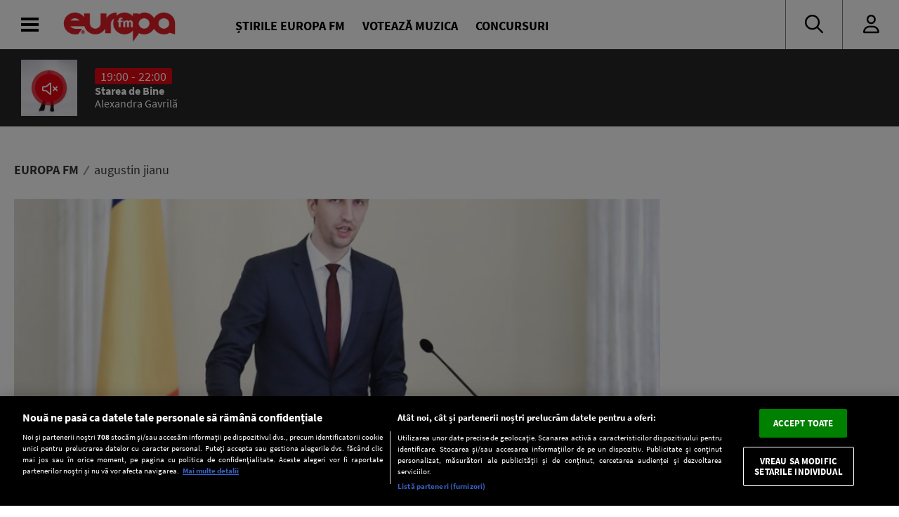

--- FILE ---
content_type: text/html; charset=UTF-8
request_url: https://www.europafm.ro/tag/augustin-jianu/
body_size: 22858
content:
<!DOCTYPE HTML>
<html lang="ro-RO" prefix="og: https://ogp.me/ns#">
<head>
<link rel="preconnect" href="https://fonts.googleapis.com">
    <link rel="preconnect" href="https://fonts.gstatic.com" crossorigin>
    <link rel="preload" href="https://fonts.googleapis.com/css2?family=Inter:wght@300;400;500;600;700;800;900&display=swap" as="style" onload="this.onload=null;this.rel='stylesheet'">
<noscript><link rel="stylesheet" href="https://fonts.googleapis.com/css2?family=Inter:wght@300;400;500;600;700;800;900&display=swap"></noscript>

    <link rel="preload" 
      href="https://www.europafm.ro/wp-content/themes/efm-2025/fonts/fa-regular-400.woff2" 
      as="font" 
      type="font/woff2" 
      crossorigin="anonymous">


      <link rel="preload" 
      href="https://www.europafm.ro/wp-content/themes/efm-2025/fonts/fa-brands-400.woff2" 
      as="font" 
      type="font/woff2" 
      crossorigin="anonymous">


    <script src="https://cdn.cookielaw.org/consent/cmp.stub.js" type="text/javascript" charset="UTF-8"></script>
    <script src="https://cookie-cdn.cookiepro.com/scripttemplates/otSDKStub.js"  type="text/javascript" charset="UTF-8" data-domain-script="252f3712-58f4-442e-a0aa-fbd870de182c" ></script>
    <meta name="facebook-domain-verification" content="ib5dyfooqog8vog3bzcdaz1qnin4h3" />

    <meta http-equiv="Content-Type" content="text/html; charset=UTF-8" />
    <meta name="viewport" content="width=device-width,minimum-scale=1,initial-scale=1">
    <meta http-equiv="X-UA-Compatible" content="IE=edge,chrome=1">

    <link rel="apple-touch-icon" sizes="180x180" href="/icons/apple-touch-icon.png">
    <link rel="icon" type="image/png" sizes="32x32" href="/icons/favicon-32x32.png">
    <link rel="icon" type="image/png" sizes="16x16" href="/icons/favicon-16x16.png">
    <link rel="manifest" href="/icons/manifest.json">
    <link rel="mask-icon" href="/icons/safari-pinned-tab.svg" color="#5bbad5">
    <link rel="shortcut icon" href="/icons/favicon.ico">
    <meta name="msapplication-TileColor" content="#da532c">
    <meta name="msapplication-config" content="/icons/browserconfig.xml">
    <meta name="theme-color" content="#ffffff">

    <title>Tag-ul "  augustin jianu" : Europa FM</title>
        <meta name="robots" content="follow, index, max-snippet:-1, max-video-preview:-1, max-image-preview:large" />
    <link rel="canonical" href="https://www.europafm.ro/ministrul-comunicatiilor-augustin-jianu-demisionez-doar-daca-mi-o-cere-premierul-sorin-grindeanu/" />
    
    <!-- Open Graph Tags -->
    <meta property="og:locale" content="ro_RO" />
    <meta property="og:type" content="article" />
    <meta property="og:title" content="Ministrul Comunicaţiilor, Augustin Jianu: demisionez doar dacă mi-o cere premierul Sorin Grindeanu" />
    <meta property="og:description" content="Pe pagina sa de Facebook, ministrul a povestit că în ultimele zile a primit numeroase mesaje de la oameni din afara Guvernului, de la şefi de cabinete la secretare, de la senatori la simpli membri de partid, care i-au transmis, ”prin mesaje nervoase, din partea domnului Dragnea”, să îşi dea demisia. Ieri, șeful PSD declara [&hellip;]" />
    <meta property="og:url" content="https://www.europafm.ro/ministrul-comunicatiilor-augustin-jianu-demisionez-doar-daca-mi-o-cere-premierul-sorin-grindeanu/" />
    <meta property="og:site_name" content="Europa FM" />
    <meta property="article:section" content="Actualitate" />
    <meta property="og:updated_time" content="2017-06-15T19:48:40+03:00" />
    <meta property="og:image" content="https://www.europafm.ro/wp-content/uploads/2017/01/Augustin-Jianu-Ministrul-Comunicaţiilor-şi-Societăţii-Informaţionale-ianuarie-2017.jpg" />
    <meta property="og:image:secure_url" content="https://www.europafm.ro/wp-content/uploads/2017/01/Augustin-Jianu-Ministrul-Comunicaţiilor-şi-Societăţii-Informaţionale-ianuarie-2017.jpg" />
    <meta property="og:image:width" content="1200" />
    <meta property="og:image:height" content="630" />
    <meta property="og:image:alt" content="Ministrul Comunicaţiilor, Augustin Jianu: demisionez doar dacă mi-o cere premierul Sorin Grindeanu" />
    <meta property="og:image:type" content="image/jpeg" />
    <meta property="article:published_time" content="2017-06-15T19:48:40+03:00" />
    <meta property="article:modified_time" content="2017-06-15T19:48:40+03:00" />
    
    <!-- Twitter Card -->
    <meta name="twitter:card" content="summary_large_image" />
    <meta name="twitter:title" content="Ministrul Comunicaţiilor, Augustin Jianu: demisionez doar dacă mi-o cere premierul Sorin Grindeanu" />
    <meta name="twitter:description" content="Pe pagina sa de Facebook, ministrul a povestit că în ultimele zile a primit numeroase mesaje de la oameni din afara Guvernului, de la şefi de cabinete la secretare, de la senatori la simpli membri de partid, care i-au transmis, ”prin mesaje nervoase, din partea domnului Dragnea”, să îşi dea demisia. Ieri, șeful PSD declara [&hellip;]" />
    <meta name="twitter:image" content="https://www.europafm.ro/wp-content/uploads/2017/01/Augustin-Jianu-Ministrul-Comunicaţiilor-şi-Societăţii-Informaţionale-ianuarie-2017.jpg" />
    
    <link rel='stylesheet' id='fontawesome' href='https://www.europafm.ro/wp-content/themes/efm-2025/css/font-awesome-all.css' type='text/css' media='all' />
    <link rel='stylesheet' id='ns-plugins' href='https://www.europafm.ro/wp-content/themes/efm-2025/css/plugins-003.css' type='text/css' media='all' />
        <link rel='stylesheet' href='https://www.europafm.ro/wp-content/themes/efm-2025/css/core.css' type='text/css' media='all' />
    <link rel='stylesheet' id='ns-style' href='https://www.europafm.ro/wp-content/themes/efm-2025/css/style-045.css' type='text/css' media='all' />
    <link rel='stylesheet' href='https://www.europafm.ro/wp-content/themes/efm-2025/css/homepage.css' type='text/css' media='all' />
    
    <script type="text/javascript" class="optanon-category-C0003" >
    //load Facebook API based on consent
    console.log("[Facebook API] Loading.");
    (function(d, s, id) {
        var js, fjs = d.getElementsByTagName(s)[0];
        if (d.getElementById(id)) return;
        js = d.createElement(s); js.id = id;
        js.src = "//connect.facebook.net/en_GB/sdk.js#xfbml=1&version=v2.3&appId=215329085538323";
        fjs.parentNode.insertBefore(js, fjs);
    }(document, 'script', 'facebook-jssdk'));

</script>


<script>
    function isInAppBrowser() {
        let ua = navigator.userAgent;
        let uaRule = new RegExp(`(WebView|(iPhone|iPod|iPad)(?!.*Safari\\/))`, 'ig'); //(WebView|(iPhone|iPod|iPad)(?!.*Safari\/)|Android.*(wv))
        return (ua.match(uaRule) !== null);
    }

    function isMobile() {
        return /Mobi|Android/i.test(navigator.userAgent);
    }

    let deviceType = isMobile() ? 'mobile' : 'desktop';
    console.log('Device Type: ' + deviceType);
</script>


<!-- Cxense SATI script 2.0 begin -->
<script type="text/javascript" class="optanon-category-C0002-C0013">
    window.cX = window.cX || {}; cX.callQueue = cX.callQueue || [];
    cX.callQueue.push(['setSiteId', '1138479773402378610']);
    cX.callQueue.push(['sendPageViewEvent']);
</script>
<script type="text/javascript" class="optanon-category-C0002-C0013" async src="//code3.adtlgc.com/js/sati_init.js"></script>
<script type="text/javascript" class="optanon-category-C0002-C0013">
    (function(d,s,e,t){e=d.createElement(s);e.type='text/java'+s;e.async='async';
        e.src='http'+('https:'===location.protocol?'s://s':'://')+'cdn.cxense.com/cx.js';
        t=d.getElementsByTagName(s)[0];t.parentNode.insertBefore(e,t);})(document,'script');

    function SATI_TrackView(locationURL, referrerURL) {
        if(locationURL === referrerURL) {return;}
        window.cX = window.cX || {};
        cX.callQueue = cX.callQueue || [];
        cX.callQueue.push(['initializePage']);
        cX.callQueue.push(['setSiteId', '1138479773402378610']);
        cX.callQueue.push(['sendPageViewEvent', { 'location': locationURL, 'referrer':referrerURL}]);
        console.log("SATI: pageview");

        //adbl tracking
        cX.callQueue.push(['invoke', function () {
        console.log(document.getElementById('AdSense').clientHeight);
        let isAdBlockDetected = !document.getElementById('AdSense').clientHeight ? 'Yes' : 'No';
        console.log('HasAdBlock : ' + isAdBlockDetected);
        cX.setEventAttributes({origin: 'brt-adblock', persistedQueryId: 'fcadb0c22bec63a3e94af5a65644fc6b869880e0'});
        cX.sendEvent('adBlockerDetection', {adBlockerDetected: isAdBlockDetected});
        }]);
    };
</script>
<!-- Cxense SATI script 2.0 end -->

<!-- Google Tag Manager -->
<script>(function(w,d,s,l,i){w[l]=w[l]||[];w[l].push({'gtm.start':
new Date().getTime(),event:'gtm.js'});var f=d.getElementsByTagName(s)[0],
j=d.createElement(s),dl=l!='dataLayer'?'&l='+l:'';j.async=true;j.src=
'https://www.googletagmanager.com/gtm.js?id='+i+dl;f.parentNode.insertBefore(j,f);
})(window,document,'script','dataLayer','GTM-MHVMRJ');</script>
<!-- End Google Tag Manager -->



            
<script type="text/javascript">
//DFP
  window.dfpTargeting = {
    post_id: '0',
    category: '',
    category_id: '0'
  };
</script>

<script async src="https://securepubads.g.doubleclick.net/tag/js/gpt.js"></script>
<script type="text/javascript">
	// Function to get URL parameter by name
    function getUrlParameter(name) {
      const urlParams = new URLSearchParams(window.location.search);
      return urlParams.get(name);
  }

  window.googletag = window.googletag || {cmd: []};
  googletag.cmd.push(function() {
    var targeting = window.dfpTargeting || { post_id: '0', category: '', category_id: '0' };
    const adPreviewValue = getUrlParameter('ad_preview');
    if (adPreviewValue) {googletag.pubads().setTargeting('ad_preview', adPreviewValue);}
    googletag.pubads().setCentering(true);
    googletag.pubads().enableSingleRequest();
    googletag.pubads().setTargeting('post_id', targeting.post_id)
    googletag.pubads().setTargeting('category', targeting.category);
    googletag.pubads().setTargeting('category_id', targeting.category_id);
    googletag.enableServices();
  });
</script>
        <meta name='robots' content='max-image-preview:large' />
	<style>img:is([sizes="auto" i], [sizes^="auto," i]) { contain-intrinsic-size: 3000px 1500px }</style>
	<script>window.dataLayer=window.dataLayer||[];window.dataLayer.push({event:'efm_ads_status',efm_ads_disabled:false});</script>
<link rel='stylesheet' id='wp-block-library-css' href='https://www.europafm.ro/wp-includes/css/dist/block-library/style.min.css?ver=6.8.1' type='text/css' media='all' />
<style id='classic-theme-styles-inline-css' type='text/css'>
/*! This file is auto-generated */
.wp-block-button__link{color:#fff;background-color:#32373c;border-radius:9999px;box-shadow:none;text-decoration:none;padding:calc(.667em + 2px) calc(1.333em + 2px);font-size:1.125em}.wp-block-file__button{background:#32373c;color:#fff;text-decoration:none}
</style>
<style id='global-styles-inline-css' type='text/css'>
:root{--wp--preset--aspect-ratio--square: 1;--wp--preset--aspect-ratio--4-3: 4/3;--wp--preset--aspect-ratio--3-4: 3/4;--wp--preset--aspect-ratio--3-2: 3/2;--wp--preset--aspect-ratio--2-3: 2/3;--wp--preset--aspect-ratio--16-9: 16/9;--wp--preset--aspect-ratio--9-16: 9/16;--wp--preset--color--black: #000000;--wp--preset--color--cyan-bluish-gray: #abb8c3;--wp--preset--color--white: #ffffff;--wp--preset--color--pale-pink: #f78da7;--wp--preset--color--vivid-red: #cf2e2e;--wp--preset--color--luminous-vivid-orange: #ff6900;--wp--preset--color--luminous-vivid-amber: #fcb900;--wp--preset--color--light-green-cyan: #7bdcb5;--wp--preset--color--vivid-green-cyan: #00d084;--wp--preset--color--pale-cyan-blue: #8ed1fc;--wp--preset--color--vivid-cyan-blue: #0693e3;--wp--preset--color--vivid-purple: #9b51e0;--wp--preset--gradient--vivid-cyan-blue-to-vivid-purple: linear-gradient(135deg,rgba(6,147,227,1) 0%,rgb(155,81,224) 100%);--wp--preset--gradient--light-green-cyan-to-vivid-green-cyan: linear-gradient(135deg,rgb(122,220,180) 0%,rgb(0,208,130) 100%);--wp--preset--gradient--luminous-vivid-amber-to-luminous-vivid-orange: linear-gradient(135deg,rgba(252,185,0,1) 0%,rgba(255,105,0,1) 100%);--wp--preset--gradient--luminous-vivid-orange-to-vivid-red: linear-gradient(135deg,rgba(255,105,0,1) 0%,rgb(207,46,46) 100%);--wp--preset--gradient--very-light-gray-to-cyan-bluish-gray: linear-gradient(135deg,rgb(238,238,238) 0%,rgb(169,184,195) 100%);--wp--preset--gradient--cool-to-warm-spectrum: linear-gradient(135deg,rgb(74,234,220) 0%,rgb(151,120,209) 20%,rgb(207,42,186) 40%,rgb(238,44,130) 60%,rgb(251,105,98) 80%,rgb(254,248,76) 100%);--wp--preset--gradient--blush-light-purple: linear-gradient(135deg,rgb(255,206,236) 0%,rgb(152,150,240) 100%);--wp--preset--gradient--blush-bordeaux: linear-gradient(135deg,rgb(254,205,165) 0%,rgb(254,45,45) 50%,rgb(107,0,62) 100%);--wp--preset--gradient--luminous-dusk: linear-gradient(135deg,rgb(255,203,112) 0%,rgb(199,81,192) 50%,rgb(65,88,208) 100%);--wp--preset--gradient--pale-ocean: linear-gradient(135deg,rgb(255,245,203) 0%,rgb(182,227,212) 50%,rgb(51,167,181) 100%);--wp--preset--gradient--electric-grass: linear-gradient(135deg,rgb(202,248,128) 0%,rgb(113,206,126) 100%);--wp--preset--gradient--midnight: linear-gradient(135deg,rgb(2,3,129) 0%,rgb(40,116,252) 100%);--wp--preset--font-size--small: 13px;--wp--preset--font-size--medium: 20px;--wp--preset--font-size--large: 36px;--wp--preset--font-size--x-large: 42px;--wp--preset--spacing--20: 0.44rem;--wp--preset--spacing--30: 0.67rem;--wp--preset--spacing--40: 1rem;--wp--preset--spacing--50: 1.5rem;--wp--preset--spacing--60: 2.25rem;--wp--preset--spacing--70: 3.38rem;--wp--preset--spacing--80: 5.06rem;--wp--preset--shadow--natural: 6px 6px 9px rgba(0, 0, 0, 0.2);--wp--preset--shadow--deep: 12px 12px 50px rgba(0, 0, 0, 0.4);--wp--preset--shadow--sharp: 6px 6px 0px rgba(0, 0, 0, 0.2);--wp--preset--shadow--outlined: 6px 6px 0px -3px rgba(255, 255, 255, 1), 6px 6px rgba(0, 0, 0, 1);--wp--preset--shadow--crisp: 6px 6px 0px rgba(0, 0, 0, 1);}:where(.is-layout-flex){gap: 0.5em;}:where(.is-layout-grid){gap: 0.5em;}body .is-layout-flex{display: flex;}.is-layout-flex{flex-wrap: wrap;align-items: center;}.is-layout-flex > :is(*, div){margin: 0;}body .is-layout-grid{display: grid;}.is-layout-grid > :is(*, div){margin: 0;}:where(.wp-block-columns.is-layout-flex){gap: 2em;}:where(.wp-block-columns.is-layout-grid){gap: 2em;}:where(.wp-block-post-template.is-layout-flex){gap: 1.25em;}:where(.wp-block-post-template.is-layout-grid){gap: 1.25em;}.has-black-color{color: var(--wp--preset--color--black) !important;}.has-cyan-bluish-gray-color{color: var(--wp--preset--color--cyan-bluish-gray) !important;}.has-white-color{color: var(--wp--preset--color--white) !important;}.has-pale-pink-color{color: var(--wp--preset--color--pale-pink) !important;}.has-vivid-red-color{color: var(--wp--preset--color--vivid-red) !important;}.has-luminous-vivid-orange-color{color: var(--wp--preset--color--luminous-vivid-orange) !important;}.has-luminous-vivid-amber-color{color: var(--wp--preset--color--luminous-vivid-amber) !important;}.has-light-green-cyan-color{color: var(--wp--preset--color--light-green-cyan) !important;}.has-vivid-green-cyan-color{color: var(--wp--preset--color--vivid-green-cyan) !important;}.has-pale-cyan-blue-color{color: var(--wp--preset--color--pale-cyan-blue) !important;}.has-vivid-cyan-blue-color{color: var(--wp--preset--color--vivid-cyan-blue) !important;}.has-vivid-purple-color{color: var(--wp--preset--color--vivid-purple) !important;}.has-black-background-color{background-color: var(--wp--preset--color--black) !important;}.has-cyan-bluish-gray-background-color{background-color: var(--wp--preset--color--cyan-bluish-gray) !important;}.has-white-background-color{background-color: var(--wp--preset--color--white) !important;}.has-pale-pink-background-color{background-color: var(--wp--preset--color--pale-pink) !important;}.has-vivid-red-background-color{background-color: var(--wp--preset--color--vivid-red) !important;}.has-luminous-vivid-orange-background-color{background-color: var(--wp--preset--color--luminous-vivid-orange) !important;}.has-luminous-vivid-amber-background-color{background-color: var(--wp--preset--color--luminous-vivid-amber) !important;}.has-light-green-cyan-background-color{background-color: var(--wp--preset--color--light-green-cyan) !important;}.has-vivid-green-cyan-background-color{background-color: var(--wp--preset--color--vivid-green-cyan) !important;}.has-pale-cyan-blue-background-color{background-color: var(--wp--preset--color--pale-cyan-blue) !important;}.has-vivid-cyan-blue-background-color{background-color: var(--wp--preset--color--vivid-cyan-blue) !important;}.has-vivid-purple-background-color{background-color: var(--wp--preset--color--vivid-purple) !important;}.has-black-border-color{border-color: var(--wp--preset--color--black) !important;}.has-cyan-bluish-gray-border-color{border-color: var(--wp--preset--color--cyan-bluish-gray) !important;}.has-white-border-color{border-color: var(--wp--preset--color--white) !important;}.has-pale-pink-border-color{border-color: var(--wp--preset--color--pale-pink) !important;}.has-vivid-red-border-color{border-color: var(--wp--preset--color--vivid-red) !important;}.has-luminous-vivid-orange-border-color{border-color: var(--wp--preset--color--luminous-vivid-orange) !important;}.has-luminous-vivid-amber-border-color{border-color: var(--wp--preset--color--luminous-vivid-amber) !important;}.has-light-green-cyan-border-color{border-color: var(--wp--preset--color--light-green-cyan) !important;}.has-vivid-green-cyan-border-color{border-color: var(--wp--preset--color--vivid-green-cyan) !important;}.has-pale-cyan-blue-border-color{border-color: var(--wp--preset--color--pale-cyan-blue) !important;}.has-vivid-cyan-blue-border-color{border-color: var(--wp--preset--color--vivid-cyan-blue) !important;}.has-vivid-purple-border-color{border-color: var(--wp--preset--color--vivid-purple) !important;}.has-vivid-cyan-blue-to-vivid-purple-gradient-background{background: var(--wp--preset--gradient--vivid-cyan-blue-to-vivid-purple) !important;}.has-light-green-cyan-to-vivid-green-cyan-gradient-background{background: var(--wp--preset--gradient--light-green-cyan-to-vivid-green-cyan) !important;}.has-luminous-vivid-amber-to-luminous-vivid-orange-gradient-background{background: var(--wp--preset--gradient--luminous-vivid-amber-to-luminous-vivid-orange) !important;}.has-luminous-vivid-orange-to-vivid-red-gradient-background{background: var(--wp--preset--gradient--luminous-vivid-orange-to-vivid-red) !important;}.has-very-light-gray-to-cyan-bluish-gray-gradient-background{background: var(--wp--preset--gradient--very-light-gray-to-cyan-bluish-gray) !important;}.has-cool-to-warm-spectrum-gradient-background{background: var(--wp--preset--gradient--cool-to-warm-spectrum) !important;}.has-blush-light-purple-gradient-background{background: var(--wp--preset--gradient--blush-light-purple) !important;}.has-blush-bordeaux-gradient-background{background: var(--wp--preset--gradient--blush-bordeaux) !important;}.has-luminous-dusk-gradient-background{background: var(--wp--preset--gradient--luminous-dusk) !important;}.has-pale-ocean-gradient-background{background: var(--wp--preset--gradient--pale-ocean) !important;}.has-electric-grass-gradient-background{background: var(--wp--preset--gradient--electric-grass) !important;}.has-midnight-gradient-background{background: var(--wp--preset--gradient--midnight) !important;}.has-small-font-size{font-size: var(--wp--preset--font-size--small) !important;}.has-medium-font-size{font-size: var(--wp--preset--font-size--medium) !important;}.has-large-font-size{font-size: var(--wp--preset--font-size--large) !important;}.has-x-large-font-size{font-size: var(--wp--preset--font-size--x-large) !important;}
:where(.wp-block-post-template.is-layout-flex){gap: 1.25em;}:where(.wp-block-post-template.is-layout-grid){gap: 1.25em;}
:where(.wp-block-columns.is-layout-flex){gap: 2em;}:where(.wp-block-columns.is-layout-grid){gap: 2em;}
:root :where(.wp-block-pullquote){font-size: 1.5em;line-height: 1.6;}
</style>
<script type="text/javascript" src="https://www.europafm.ro/wp-includes/js/jquery/jquery.min.js?ver=3.7.1" id="jquery-core-js"></script>
<script type="text/javascript" src="https://www.europafm.ro/wp-includes/js/jquery/jquery-migrate.min.js?ver=3.4.1" id="jquery-migrate-js"></script>
<script type="text/javascript" src="https://www.europafm.ro/wp-content/themes/efm-2025/js/plugins-0054.js?ver=0051" id="ns-plugins-js"></script>
<script type="text/javascript" src="https://www.europafm.ro/wp-content/themes/efm-2025/js/scripts-026.js?ver=0026" id="ns-scripts-js"></script>
<script type="text/javascript" src="https://www.europafm.ro/wp-content/themes/efm-2025/js/ns-contest-0091.js?ver=00913" id="ns-contest-js"></script>
<script type="text/javascript" src="https://www.europafm.ro/wp-content/plugins/ns-notifications/assets/ns-notifications-002.js?ver=1768921145" id="ns-notifications-js"></script>
<meta property="og:title" name="og:title" content="augustin jianu" />
<meta property="og:type" name="og:type" content="website" />
<meta property="og:url" name="og:url" content="https://www.europafm.ro/ministrul-comunicatiilor-augustin-jianu-demisionez-doar-daca-mi-o-cere-premierul-sorin-grindeanu/" />
<meta property="og:description" name="og:description" content="Cel mai ascultat radio privat în orașele din România și site-ul radio no.1 în România. Știrile care contează și cea mai bună muzică de ieri și de azi" />
<meta property="og:locale" name="og:locale" content="ro_RO" />
<meta property="og:site_name" name="og:site_name" content="Europa FM" />
    <script>
    const ns = {
        ajax: "https://www.europafm.ro/wp-content/themes/efm-2025/ajax/ajax.php",
        wpAjax: "https://www.europafm.ro/wp-admin/admin-ajax.php",
        homeUrl: "https://www.europafm.ro",
        themeUrl: "https://www.europafm.ro/wp-content/themes/efm-2025",
        logoutUrl: "https://www.europafm.ro/wp-login.php?action=logout&amp;redirect_to=https%3A%2F%2Fwww.europafm.ro&amp;_wpnonce=ccfae7278e",
        infiniteScroll: false
    };
    </script>
<style>
/* CORE */
*,
*:after,
*:before {
  -moz-box-sizing: border-box;
  box-sizing: border-box;
  -webkit-font-smoothing: antialiased;
  font-smoothing: antialiased;
  text-rendering: optimizeLegibility;
}
body,
html {
  margin: 0;
  padding: 0;
  height: 100%;
}
html {
  font-size: 9.5px;
  line-height: 12px;
}
body {
  font: 1.8rem "Source Sans Pro", Arial, Helvetica, sans-serif;
  color: #393939;
  background-color: #fff;
}

/* Builtins */
a {
  text-decoration: none;
  color: inherit;
}
a:focus-visible {
  outline: none;
}
p {
  margin-top: 0;
  margin-bottom: 20px;
}
img {
  max-width: 100%;
  height: auto;
}
hr {
  border: none;
  height: 4px;
  background-color: #ccc;
  margin: 30px 0;
}
p:empty {
  display: none;
}

/* Typography */
h1,
h2,
h3,
h4,
h5,
h6 {
  margin: 0;
  font-size: inherit;
  font-weight: inherit;
}

.post-content h1,
.nspb-text h1,
.page-template-page-boxed .post-text h1 {
  font-size: 3rem;
  line-height: 3.1rem;
  font-weight: bold;
  margin-bottom: 10px;
}
.post-content h2,
.nspb-text h2,
.page-template-page-boxed .post-text h2 {
  font-size: 2.5rem;
  line-height: 2.6rem;
  font-weight: bold;
  margin-bottom: 10px;
}
.post-content h3,
.nspb-text h3,
.page-template-page-boxed .post-text h3 {
  font-size: 2rem;
  line-height: 2.1rem;
  font-weight: bold;
  margin-bottom: 10px;
}
.post-content h4,
.nspb-text h4,
.page-template-page-boxed .post-text h4 {
  font-size: 2rem;
  line-height: 2.1rem;
  margin-bottom: 7px;
}

.title-smallest {
  font-size: 2rem;
  line-height: 2.1rem;
  font-weight: bold;
}
.title-small {
  font-size: 2.5rem;
  line-height: 2.6rem;
  font-weight: bold;
}

.title-large {
  font-size: 32px;
  line-height: 36px;
  font-weight: bold;
}

.body-small {
  font-size: 1.6rem;
}
.body-normal {
  font-size: 1.8rem;
}
.body-medium {
  font-size: 1.9rem;
}
.body-large {
  font-size: 2rem;
}
.body-largest {
  font-size: 2.3rem;
}

.text-center {
  text-align: center;
}
.text-left {
  text-align: left;
}
.text-right {
  text-align: right;
}
.text-justify {
  text-align: justify;
}

/* Grid spacing */
body .ma-1 {
  margin: 15px;
}
body .ma-2 {
  margin: 30px;
}
body .ma-3 {
  margin: 60px;
}
body .ma-4 {
  margin: 120px;
}
body .mx-1 {
  margin-left: 15px;
  margin-right: 15px;
}
body .my-1 {
  margin-top: 15px;
  margin-bottom: 15px;
}
body .ml-1 {
  margin-left: 15px;
}
body .mr-1 {
  margin-right: 15px;
}
body .mt-1 {
  margin-top: 15px;
}
body .mb-1 {
  margin-bottom: 15px;
}
body .mx-2 {
  margin-left: 30px;
  margin-right: 30px;
}
body .my-2 {
  margin-top: 30px;
  margin-bottom: 30px;
}
body .ml-2 {
  margin-left: 30px;
}
body .mr-2 {
  margin-right: 30px;
}
body .mt-2 {
  margin-top: 30px;
}
body .mb-2 {
  margin-bottom: 30px;
}
body .mx-3 {
  margin-left: 60px;
  margin-right: 60px;
}
body .my-3 {
  margin-top: 60px;
  margin-bottom: 60px;
}
body .ml-3 {
  margin-left: 60px;
}
body .mr-3 {
  margin-right: 60px;
}
body .mt-3 {
  margin-top: 60px;
}
body .mb-3 {
  margin-bottom: 60px;
}
body .mx-4 {
  margin-left: 120px;
  margin-right: 120px;
}
body .my-4 {
  margin-top: 120px;
  margin-bottom: 120px;
}
body .ml-4 {
  margin-left: 120px;
}
body .mr-5 {
  margin-right: 120px;
}
body .mt-5 {
  margin-top: 120px;
}
body .mb-6 {
  margin-bottom: 120px;
}

body .pa-1 {
  padding: 15px;
}
body .pa-2 {
  padding: 30px;
}
body .pa-3 {
  padding: 60px;
}
body .pa-4 {
  padding: 120px;
}
body .px-1 {
  padding-left: 15px;
  padding-right: 15px;
}
body .py-1 {
  padding-top: 15px;
  padding-bottom: 15px;
}
body .pl-1 {
  padding-left: 15px;
}
body .pr-1 {
  padding-right: 15px;
}
body .pt-1 {
  padding-top: 15px;
}
body .pb-1 {
  padding-bottom: 15px;
}
body .px-2 {
  padding-left: 30px;
  padding-right: 30px;
}
body .py-2 {
  padding-top: 30px;
  padding-bottom: 30px;
}
body .pl-2 {
  padding-left: 30px;
}
body .pr-2 {
  padding-right: 30px;
}
body .pt-2 {
  padding-top: 30px;
}
body .pb-2 {
  padding-bottom: 30px;
}
body .px-3 {
  padding-left: 60px;
  padding-right: 60px;
}
body .py-3 {
  padding-top: 60px;
  padding-bottom: 60px;
}
body .pl-3 {
  padding-left: 60px;
}
body .pr-3 {
  padding-right: 60px;
}
body .pt-3 {
  padding-top: 60px;
}
body .pb-3 {
  padding-bottom: 60px;
}
body .px-4 {
  padding-left: 120px;
  padding-right: 120px;
}
body .py-4 {
  padding-top: 120px;
  padding-bottom: 120px;
}
body .pl-4 {
  padding-left: 120px;
}
body .pr-5 {
  padding-right: 120px;
}
body .pt-5 {
  padding-top: 120px;
}
body .pb-6 {
  padding-bottom: 120px;
}

/* Columns */
.columns-2 {
  display: flex;
  flex-wrap: wrap;
}
.columns-2 > * {
  flex-basis: 50%;
  padding: 10px;
}
.columns-3 {
  display: flex;
  flex-wrap: wrap;
}
.columns-3 > * {
  flex-basis: 33.333%;
  padding: 10px;
}
.columns-4 {
  display: flex;
  flex-wrap: wrap;
}
.columns-4 > * {
  flex-basis: 25%;
  padding: 10px;
}

/* Icons */
.icon.facebook:after {
  content: "\f39e";
  font-family: "Font Awesome 6 Brands";
}
.icon.twitter:after {
  content: "\f099";
  font-family: "Font Awesome 6 Brands";
}

/* Buttons */
.btn,
a.btn,
input[type="submit"],
button.btn {
  font-size: 1.5rem;
  background-color: #e30613;
  color: #fff;
  border: 1px solid #e30613;
  padding: 7px 20px;
  display: inline-block;
  max-height: 35px;
  vertical-align: top;
  text-transform: uppercase;
  text-decoration: none;
  cursor: pointer;
  transition: all 0.3s;
}
.btn:hover,
a.btn:hover,
input[type="submit"]:hover,
button.btn:hover {
  background-color: #fff;
  border-color: #e30613;
  color: #e30613;
}

.btn.secondary,
a.btn.secondary,
input[type="submit"].secondary,
button.btn.secondary {
  background-color: transparent;
  border: 1px solid #ccc;
  color: inherit;
}
.btn.secondary:hover,
a.btn.secondary:hover,
input[type="submit"].secondary:hover,
button.btn.secondary:hover {
  background-color: transparent;
  border-color: #222;
  color: #222;
}

/* CSS Grid - Rows and Columns */
.container {
  width: 100%;
  max-width: 1300px;
  margin: 0 auto;
}
.section.single-post > .container {
  max-width: 1100px;
  display: block;
}

.section .container.wide {
  max-width: 100%;
}
.section .container.wide .inner {
  margin: 0;
}

.section {
  display: flex;
  position: relative;
  z-index: 1;
}
.section > .container {
  display: flex;
}
.section .column {
  flex-basis: 0;
  flex-shrink: 1;
}
.section .column > .inner {
  margin: 0 10px;
}
.section .column > .inner:empty {
  display: none;
}

.section .column.sticky {
  height: 100%;
}
.section .column.sticky > .inner {
  position: -webkit-sticky;
  position: sticky;
  top: 220px;
  transition: all 0.3s;
}
.scroll-down .section .column.sticky > .inner {
  top: 150px;
}

.section.vertical-center > .container {
  align-items: center;
}

.section.full-height {
  height: calc(100vh - 200px);
}

.section.background {
  overflow: hidden;
  position: relative;
}
.section.background .background-image {
  width: 100%;
  height: 150%;
  position: absolute;
  top: -30%;
  left: 0;
  z-index: 1;
  opacity: 0.8;
}
.section.background.blur .background-image {
  width: 110%;
  filter: blur(6px);
  right: -5%;
}
.section.background .container {
  position: relative;
  z-index: 2;
}

/* Marketing Areas */
.mkt-area {
  text-align: center;
}
.mkt-area.background {
  background-color: #eee;
  color: #888;
  text-align: center;
}
.mkt-area.full-height {
  height: calc(100% - 20px);
}
.newsbox .newsbox-post .mkt-area {
  margin: 10px;
}

.mkt-area.background iframe {
  margin: 20px 0;
}
.mkt-area iframe {
  margin: 0 auto;
  background-attachment: fixed;
  background-repeat: no-repeat;
  background-position: center;
}

.mkt-top iframe {
  margin-bottom: 30px;
}
.mkt-top .mkt-area {
  margin: 0 auto;
}
.mkt-footer iframe,
.mkt-footer .mkt-area {
  margin: 0 auto;
}

.mkt-post {
  overflow: hidden;
}
.newsbox .newsbox-post.mkt-post .mkt-area {
  margin: 0;
}
.newsbox .newsbox-post.mkt-post .mkt-area iframe {
  margin: 0;
}

.full-branding-mid {
  width: 1280px;
  margin: 0 auto;
  height: 0;
  overflow: hidden;
  transition: all 0.2s;
}
.full-branding-left {
  position: absolute;
  top: 200px;
  left: calc(50vw - 961px);
  width: 313px;
  height: 0;
  overflow: hidden;
  z-index: 2;
  transition: all 0.2s;
}
.full-branding-right {
  position: absolute;
  top: 200px;
  left: calc(50vw + 631px);
  width: 313px;
  height: 0;
  overflow: hidden;
  z-index: 2;
  transition: all 0.2s;
}
.full-branding-left .mkt-area {
  text-align: right;
}
.full-branding-right .mkt-area {
  text-align: left;
}

.full-branding-mid img {
  background-color: #f00;
}
.full-branding-left img {
  background-color: #f00;
}
.full-branding-right img {
  background-color: #f00;
}

.nspb-interstitial {
  position: relative;
  height: 420px;
  margin-bottom: 20px;
}
.nspb-interstitial .inner {
  display: block;
  width: 100%;
  height: 420px;
  position: absolute;
  top: 0;
  left: 0;
  clip: rect(0, auto, auto, 0);
  -webkit-clip-path: polygon(0px 0px, 100% 0px, 100% 100%, 0px 100%);
  clip-path: polygon(0px 0px, 100% 0px, 100% 100%, 0px 100%);
}
/*
body.page .column .nspb-interstitial .inner {width:100%;max-width: 1300px;height: 730px;}
body.page .column .nspb-interstitial .mkt-content {width:100%;max-width: 1300px;height: 730px;transform:translate(0,0);top:150px;}
*/

.nspb-interstitial .inner.google .mkt-content,
.nspb-interstitial .inner.google .mkt-content iframe {
  height: calc(100vh - 100px);
}

/* in article view */
body.page-template-page-boxed .nspb-interstitial .inner.google .mkt-content,
body.page-template-page-boxed
  .nspb-interstitial
  .inner.google
  .mkt-content
  iframe,
body.single-post .nspb-interstitial .inner.google .mkt-content iframe,
body.single-post .nspb-interstitial .inner.google .mkt-content {
  height: 430px;
  width: 760px;
}

.nspb-interstitial:after {
  content: "PUBLICITATE";
  position: absolute;
  left: 50%;
  bottom: 0;
  transform: translate(-50%, 0);
  color: #ccc;
}
.nspb-interstitial .mkt-content {
  width: 100%;
  max-width: 680px;
  position: fixed;
  display: block;
  top: calc(50vh + 100px);
  transform: translate(0, -50%);
}
.nspb-interstitial img.mobile {
  display: none;
}

/* AJAX Loader */
.pace {
  -webkit-pointer-events: none;
  pointer-events: none;
  -webkit-user-select: none;
  -moz-user-select: none;
  user-select: none;
  position: fixed;
  z-index: 4;
  top: 70px;
  right: 100%;
  width: 100%;
  transition: all 0.3s;
}
.pace-inactive {
  display: none;
}
.pace .pace-progress {
  background: #e10909;
  height: 5px;
}
.scroll-down .pace {
  top: 0px;
}

body #wpadminbar {
  top: auto;
  bottom: 0;
}

/* Chip */
.chip {
  display: inline-block;
  padding: 5px 10px;
  background-color: #e3e0e0;
  border-radius: 3px;
  margin: 5px;
}
.chip.green {
  color: #fff;
  background-color: #0ea432;
}

/* Notifications */
.notification {
  border: 1px solid #ccc;
  padding: 10px 10px 10px 20px;
  position: relative;
  background-color: #fff;
}
.notification:before {
  content: "";
  position: absolute;
  left: 0;
  top: 0;
  width: 8px;
  height: 100%;
  background-color: #333;
}
.notification a {
  text-decoration: underline;
  color: #000;
}
.notification.error:before {
  background-color: #f00;
}
.notification.success:before {
  background-color: #0ac408;
}

/* Images */
.sixteen-nine {
  padding-bottom: 56.25%;
  position: relative;
}
.sixteen-nine img,
.sixteen-nine video,
.sixteen-nine audio,
.sixteen-nine iframe {
  position: absolute;
  top: 50%;
  left: 0;
  transform: translate(0, -50%);
  width: 100%;
  height: 100%;
  object-position: center;
  object-fit: cover;
}
.square {
  padding-bottom: 100%;
  position: relative;
}
.square img,
.square img.responsive,
.square video,
.square audio {
  position: absolute;
  top: 0;
  left: 0;
  width: 100%;
  height: 100%;
  object-position: center;
  object-fit: cover;
}

.img-height-normal {
  height: 250px;
}
img.cover {
  width: 100%;
  height: 100%;
  object-fit: cover;
  object-position: center;
}
img.responsive {
  width: 100%;
  height: auto;
}
.square-image {
  position: relative;
}
.square-image:after {
  content: "";
  display: block;
  padding-bottom: 100%;
}
.square-image img {
  position: absolute;
  top: 0;
  left: 0;
  width: 100%;
  height: 100%;
}

/* Image caption */
.wp-caption {
  max-width: 100%;
}
.wp-caption-text {
  font-size: 14px;
}
.wp-caption.aligncenter {
  text-align: center;
}
.wp-caption.alignleft {
  float: left;
  margin-right: 15px;
}
.wp-caption.alignright {
  float: right;
  margin-left: 15px;
}
.wp-caption.alignnone img {
  width: 100%;
  height: auto;
}
.wp-caption.alignnone .wp-caption-text {
  width: 100%;
  text-align: left;
}

/* ICONS */
.icon.icon-arrow {
  background-image: url(../img/arrow.svg);
  width: 30px;
  height: 30px;
  background-size: contain;
  display: inline-block;
  position: relative;
  top: 7px;
}
.icon.icon-arrow.right {
  transform: rotate(180deg);
}

/* FORMS */
form label {
  display: block;
  margin-bottom: 5px;
  font-weight: bold;
}
input,
select,
textarea {
  font-size: 20px;
  border: 1px solid #ccc;
  padding: 5px;
  width: 100%;
  max-width: 190px;
  background-color: #fff;
}
input[type="checkbox"] {
  display: inline-block;
  width: auto;
  margin: 0 15px 0 0;
}
input[type="radio"] {
  width: 20px;
}
form p {
  margin-bottom: 15px;
}
form small {
  margin-bottom: 15px;
  display: inline-block;
}
form span.checkbox {
  display: block;
  margin-bottom: 15px;
}
form .checkbox-field label {
  display: inline;
}

/* Dark area - invert colors */
.section.dark,
.column.dark {
  color: #fff;
}
.dark * {
  color: #fff;
}
.dark a {
  color: #fff;
}
.dark input,
.dark select,
.dark textarea {
  color: #3e3e3e;
}
.dark form label {
  color: #fff;
}
.dark .newsbox .newsbox-post:hover .newsbox-post-title,
.dark.newsbox .newsbox-post:hover .newsbox-post-title {
  color: #fff;
}

.dark .btn,
.dark a.btn,
.dark input[type="submit"],
.dark button {
  background-color: #fff;
  color: #e30613;
  border-color: #fff;
}
.dark .btn:hover,
.dark a.btn:hover,
.dark input[type="submit"]:hover,
.dark button:hover {
  background-color: #e30613;
  color: #fff;
  border-color: #fff;
}
.dark .btn.secondary,
.dark a.btn.secondary,
.dark input[type="submit"].secondary,
.dark button.secondary {
  background-color: #e30613;
  color: #fff;
  border-color: #fff;
}
.dark .btn.secondary:hover,
.dark a.btn.secondary:hover,
.dark input[type="submit"].secondary:hover,
.dark button.secondary:hover {
  background-color: #fff;
  color: #e30613;
  border-color: #fff;
}

.dark .newsbox .newsbox-post.breaking .newsbox-post-title {
  color: #3e3e3e;
}

/* HEADER */
#header {
  width: 100%;
  position: fixed;
  top: 0;
  left: 0;
  z-index: 4;
  color: #fff;
  transition: all 0.3s;
}

#top-bar-menu a {
  color: #000;
  font-size: 18px;
}
.scroll-down #header {
  top: -70px;
}

#top-bar {
  background-color: #fff;
  height: 70px;
  display: flex;
  align-items: center;
}
#header-logo {
  /*width: 170px;margin-left:30px;*/
  display: block;
  position: relative;
  top: 11px;
  width: 230px;
  height: 70px;
  margin-left: 25px;
}
#top-bar-menu {
  padding-left:25px;
  text-transform: uppercase;
  flex-grow: 1;
}
#top-bar-menu ul {
  margin: 0;
  padding: 0;
}
#top-bar-menu ul li {
  display: inline-block;
  margin-right: 20px;
  cursor: pointer;
}
#top-bar-menu ul li a {
  text-decoration: none;
}

#top-bar-search {
  width: 0;
  overflow: hidden;
  transition: all 0.3s;
}
#top-bar-search.open {
  width: 350px;
}
#top-bar-search-form {
  margin-right: 20px;
}
#top-bar-search input {
  background-color: transparent;
  width: 100%;
}

#player-bar {
  background-color: #262626;
  display: flex;
  height: 110px;
  align-items: center;
}
#player-bar #header-mobile-slider {
  flex-grow: 1;
}
#player-bar #header-mobile-slider:after {
  content: "";
  display: none;
}
#player-bar #header-mobile-slider .slide {
  width: 100%;
  display: flex;
  align-items: center;
  flex-basis: 100%;
  flex-grow: 1;
  height: 110px;
  overflow: hidden;
}
#player-bar #header-mobile-slider .slide.mkt {
  display: none;
}

/* Full Header Branding */
#player-bar #header-mobile-slider-container {
  position: relative;
  z-index: 3;
  flex-basis: 500px;
  flex-shrink: 1;
  width: 500px;
}
#player-bar #header-mobile-slider-container #player-bar-logo {
  display: none;
}
#player-bar #header-mobile-slider-container .slide.mkt-full {
  display: none;
}

#player-bar #header-mobile-slider-container .info {
  background: rgba(255, 255, 255, 0.6);
  color: #333333;
}
#player-bar #header-mobile-slider-container .info a {
  color: #333333;
}

#player-bar .chip {
  background-color: #e30613;
  padding: 0 8px;
  margin: 3px 5px 0 0;
}
#player-bar-button {
  width: 0;
  overflow: hidden;
  transition: all 0.3s;
  z-index: 3;
}
.scroll-down #player-bar-button {
  width: 25px;
  margin: 0 30px;
}

#player-bar-logo {
  width: 0;
  overflow: hidden;
  display: flex;
  align-items: center;
  opacity: 0;
  transition: all 0.3s;
}
#player-bar-logo img {
  width: 100%;
  height: auto;
}
.scroll-down #player-bar-logo {
  width: 170px;
  overflow: hidden;
  display: block;
  margin-right: 20%;
  opacity: 1;
}

#main-player {
  display: flex;
  flex-grow: 1;
  align-items: center;
}
#show-player {
  padding-left: 20px;
}
#header-mobile-slider .thumbnail {
  flex-shrink: 0;
  display: block;
  width: 80px;
  height: 80px;
  position: relative;
  cursor: pointer;
}
#header-mobile-slider .thumbnail .mute {
  position: absolute;
  top: 50%;
  left: 50%;
  transform: translate(-50%, -50%);
  width: 40px;
  height: 40px;
  font-size: 20px;
  padding: 10px;
  box-shadow: 3px 3px 5px rgba(0, 0, 0, 0.3);
  background-color: #e30613;
  border-radius: 50%;
}
#header-mobile-slider .thumbnail.playing .mute {
  display: none;
}
#header-mobile-slider .info {
  padding: 5px;
  margin-left: 20px;
}
#header-mobile-slider .slide {
  opacity: 0;
  transition: all 0.3s;
}
#header-mobile-slider .flickity-slider .slide {
  opacity: 1;
}
#main-audio-player {
  display: none;
}

#player-bar .volume {
  max-height: 100px;
  width: 0;
  overflow: hidden;
  transition: all 0.2s;
}
.audio-playing #player-bar .volume {
  width: 27px;
  margin-left: 20px;
  padding-left: 3px;
}

.player-bar-ad {
  min-height: 110px;
  text-align: center;
  height: 100%;
  max-width: 440px;
  width: 100%;
}
.player-bar-ad * {
  height: 110px;
}
.player-bar-ad img {
  width: 100%;
  height: 100%;
  object-fit: contain;
  object-position: center;
}

#player-bar.alt {
  height: 150px;
  position: relative;
  overflow: hidden;
  color: #000;
}
#player-bar.alt #main-player .info {
  background: rgba(255, 255, 255, 0.5);
  padding: 10px;
}
#player-bar.alt #player-bar-logo {
  display: none;
}
#player-bar.alt .chip,
#player-bar.alt .mute {
  color: #fff;
}
#player-bar.alt > * {
  position: relative;
  z-index: 2;
}
#player-bar.alt .bg {
  position: absolute;
  top: 0;
  left: 0;
  z-index: 1;
  background-image: url(../img/banner.jpg);
  width: 100%;
  height: 150px;
  background-position: center right;
}

.hamburger-menu {
  flex-shrink: 0;
  width: 25px;
  height: 20px;
  margin-left: 30px;
  transform: rotate(0deg);
  transition: 0.5s linear;
  cursor: pointer;
}
.hamburger-menu span {
  height: 4px;
  width: 100%;
  display: block;
  position: absolute;
  left: 0;
  background: #000;
  opacity: 1;
  transform: rotate(0deg);
  transition: 0.2s linear;
}

#player-bar-button.hamburger-menu span {
  height: 4px;
  width: 100%;
  display: block;
  position: absolute;
  left: 0;
  background: #fff;
  opacity: 1;
  transform: rotate(0deg);
  transition: 0.2s linear;
}

.hamburger-menu span:nth-child(1) {
  top: 0;
}
.hamburger-menu span:nth-child(2),
.hamburger-menu span:nth-child(3) {
  top: 8px;
}
.hamburger-menu span:nth-child(4) {
  top: 16px;
}

.main-menu-open .hamburger-menu span:nth-child(1) {
  top: 16px;
  width: 0;
  left: 50%;
}
.main-menu-open .hamburger-menu span:nth-child(2) {
  transform: rotate(45deg);
}
.main-menu-open .hamburger-menu span:nth-child(3) {
  transform: rotate(-45deg);
}
.main-menu-open .hamburger-menu span:nth-child(4) {
  top: 16px;
  width: 0;
  left: 50%;
}

#top-bar-icons {
  display: flex;
  height: 100%;
  color: #000;
}
#top-bar-icons .icon > * {
  text-align: center;
  display: block;
  font-size: 26px;
  padding: 18px;
  height: 100%;
  border-left: 1px solid rgba(0, 0, 0, 0.5);
  width: 81px;
  cursor: pointer;
  color: #000;
}

/* Page Content */
html body {
  padding-top: 200px !important;
}
#page-content {
  min-height: calc(100vh - 200px);
  transition: all 0.3s;
  position: relative;
}
#page-content.loading {
  opacity: 0.5;
  user-select: none;
  pointer-events: none;
}

/* Footers */
#footer-menus { color: #fff;}
#footer-menus,
#copyright {
  background-color: #000;
}

/* Slider */
.slider {
  height: 500px;
  overflow: hidden;
}
.slider .slide > .inner {
  display: flex;
  user-select: none;
  cursor: pointer;
}
.slider.tns-horizontal.tns-subpixel {
  white-space: normal;
}
.slider .slide-image {
  flex-basis: 66.6%;
  flex-shrink: 1;
  flex-grow: 1;
  background-color: #ccc;
}
.slider .slide-caption {
  flex-basis: 33.3%;
  flex-shrink: 0;
  flex-grow: 0;
  display: flex;
  align-items: center;
  background-color: #f2f2f2;
}
.slider .slide-caption > div {
  padding: 0 20px;
}

/* Bakcground image and link */
#page-content #background-image {
  position: absolute;
  top: 0;
  left: 0;
  width: 100%;
  height: 100%;
  z-index: -1;
  background-color: #262626;
  background-repeat: no-repeat;
}
#page-content #background-image:hover {
  background-color: #ccc;
}
#page-content #background-link {
  position: absolute;
  top: 0;
  left: 0;
  width: 100%;
  height: 100%;
  z-index: 0;
}

/* Audio tag */
.wp-video {
  margin: 30px 0;
}

/* Hide footer on wide pages */
.page-template-page-wide #footer,
.page-template-page-wide #footer-menus,
.page-template-page-wide #copyright {
  display: none;
}

/* Mediaelement skin */
.wp-audio-shortcode .mejs-controls {
  height: 60px;
  position: relative;
  top: 10px;
}
.wp-audio-shortcode .mejs-button.mejs-playpause-button {
  height: 60px;
  width: 60px;
  position: relative;
  top: -10px;
  margin: 0;
  background-color: #e30613;
  border-radius: 50%;
}
.wp-audio-shortcode .mejs-button.mejs-playpause-button > button {
  height: 60px;
  width: 60px;
  margin: 0;
  filter: none;
  background-image: url(https://www.europafm.ro/wp-content/themes/efm_v5/svg/play.svg);
  background-position: 17px 16px;
  background-size: 30px;
  background-repeat: no-repeat;
}
.wp-audio-shortcode .mejs-button.mejs-playpause-button.mejs-pause > button {
  background-image: url(https://www.europafm.ro/wp-content/themes/efm_v5/svg/pause.svg);
  background-position: 15px;
}

.wp-audio-shortcode.mejs-container {
  background-color: transparent;
}
.wp-audio-shortcode .mejs-controls {
  padding: 0;
}
.wp-audio-shortcode .mejs-controls:not([style*="display: none"]) {
  background: transparent;
}
.wp-audio-shortcode .mejs-time-total,
body .podcast-player .mejs-horizontal-volume-total {
  background-color: rgba(0, 0, 0, 0.3);
}
.dark-mode .wp-audio-shortcode .mejs-time-total,
body.dark-mode .podcast-player .mejs-horizontal-volume-total {
  background-color: rgba(255, 255, 255, 0.3);
}
.wp-audio-shortcode .mejs-button > button {
  filter: invert();
  transition: none;
}
.dark-mode .wp-audio-shortcode .mejs-button > button {
  filter: none;
}
.wp-audio-shortcode .mejs-button > button:hover {
  background-color: transparent;
}
.wp-audio-shortcode .mejs-time {
  color: #333;
}
.dark-mode .wp-audio-shortcode .mejs-time {
  color: #fff;
}
.wp-audio-shortcode .mejs-time-current,
.wp-audio-shortcode .mejs-time-handle-content,
.wp-audio-shortcode .mejs-horizontal-volume-current {
  background: #e30613;
}

/* MISC */
.btn.optanon-toggle-display {
  position: fixed;
  bottom: 0 !important;
  right: 20px;
  padding: 5px 10px;
  z-index: 2;
  height: auto;
  min-height: 0;
}

body
  #onesignal-bell-container.onesignal-reset
  .onesignal-bell-launcher.onesignal-bell-launcher-bottom-right {
  bottom: 40px;
}

body #optanon #optanon-popup-body div.optanon-main-info-text {
  max-height: 380px;
}
body #optanon #optanon-vendor-consent-text .vendor-consent-link {
  background-color: #d9d9d9;
  color: #222;
  border: 1px solid #d1d1d1;
  padding: 5px 15px;
}
body #optanon #optanon-vendor-consent-text .vendor-consent-link:hover {
  background-color: #000;
  color: #fff;
  border: 1px solid #000;
}
body #optanon #optanon-popup-wrapper .optanon-bottom-spacer {
  height: auto;
}
body #optanon #optanon-popup-wrapper .optanon-white-button-middle button {
  font-weight: 800;
  text-transform: uppercase;
  padding: 0 16px;
}
body #optanon.modern #optanon-branding-top-logo {
  background-image: url(img/europafm-cookiepro-logo.png);
}
#optanon #optanon-popup-wrapper {
  display: none;
}
#ot-sdk-btn-floating {
  display: none;
}

#onesignal-bell-container,
#onesignal-slidedown-container {
  display: none;
}

/* Misc */
.desktop-only {
  display: block;
}
.mobile-only {
  display: none;
}

@media only screen and (max-width: 900px) {
  html body {
    padding-top: 150px !important;
  }

  .desktop-only {
    display: none;
  }
  .mobile-only {
    display: block;
	  width: 100%; /*29iulie2024*/
  }

  #page-content {
    min-height: calc(100vh - 150px);
  }

  /* Columns */
  .columns-2 > *,
  .columns-3 > *,
  .columns-4 > * {
    flex-basis: 100%;
    margin: 0;
  }

  /* CSS Grid */
  .container {
    width: auto;
  }
  .section {
    display: block;
  }
  .section > .container {
    display: block;
    margin-left: 20px;
    margin-right: 20px;
  }
  .section .column.sticky > .inner {
    position: static;
    margin-left: 0;
    margin-right: 0;
  }
  .section .columnplayer-bar-logo > .inner {
    margin: 0;
  }
  .section.background .background-image {
    height: 115%;
  }

  body .image-height-normal {
    height: 300px;
  }

  .scroll-down #header {
    top: -50px;
  }

  #top-bar {
    height: 50px;
  }
  #player-bar .hamburger-menu {
    margin-left: 0;
  }
  #player-bar .scroll-down .hamburger-menu {
    margin-left: 20px;
  }
  #header-logo {
    height: auto;
    top: 8px;
    margin-left: 20px;
    flex-grow: 1;
    text-align: center;
  }
  #header-logo img {
    width: 150px;
    object-fit: contain;
  }
  #top-bar-menu {
    display: none;
  }
  #top-bar-icons .icon > * {
    padding: 8px;
    width: 50px;
  }

  #player-bar {
    height: 100px;
  }
  #player-bar.alt {
    height: 150px;
    flex-wrap: wrap;
  }
  #player-bar.alt .bg {
    z-index: 5;
    top: -150px;
    right: 0;
    left: auto;
    transition: all 0.3s;
  }
  #player-bar.alt.active .bg {
    z-index: 5;
    top: 0;
  }
  .scroll-down #player-bar.alt .bg {
    width: calc(100vw - 80px);
  }
  #player-bar #player-bar-logo {
    display: none;
  }

  .audio-playing #player-bar .volume {
    margin-left: 10px;
  }
  #header-mobile-slider .info {
    margin-left: 10px;
  }

  .player-bar-ad {
    min-height: 0;
    margin: 0 auto;
  }
  .player-bar-ad * {
    height: 100px;
  }
  .player-bar-ad img {
    height: 100%;
    width: auto;
    margin: auto;
  }
  #player-bar #header-mobile-slider {
    display: block;
    height: 100px;
    vertical-align: top;
    overflow: hidden;
  }
  #player-bar #header-mobile-slider:after {
    content: "flickity";
    display: none;
  }
  #player-bar #header-mobile-slider .slide {
    width: 100%;
    height: 100px;
    display: flex;
    padding-left: 15px;
  }
  .scroll-down #player-bar #header-mobile-slider .slide {
    padding-left: 0;
  }
  #player-bar #header-mobile-slider .flickity-viewport {
    width: 100%;
  }
  #player-bar #header-mobile-slider .slide.mkt,
  #player-bar #header-mobile-slider .slide.mkt-full {
    display: flex;
    padding-left: 0;
  }
  #player-bar #header-mobile-slider .slide.show {
    display: flex;
  }

  /* Header Branding Full */
  #player-bar #header-mobile-slider-container {
    width: 100%;
    flex-basis: 100%;
  }
  #player-bar #header-mobile-slider-container .slide.mkt-full {
    display: block;
  }
  #player-bar #header-mobile-slider-container .slide.mkt-full .player-bar-ad {
    max-width: 100%;
  }
  #player-bar #header-mobile-slider-container .info {
    background: transparent;
    color: #fff;
  }
  #player-bar #header-mobile-slider-container .info a {
    color: #fff;
  }
  #mkt-header-full {
    display: none;
  }

  .extended-header #player-bar {
    height: 110px;
  }
  .scroll-down #player-bar-button {
    margin: 0 20px;
  }

  #footer {
    padding: 40px 20px;
  }
  #footer-menus {
    /*margin: 20px;*/
  }
  #footer-menus .menu {
    flex-basis: 100%;
  }
  #footer-menus .spacer {
    display: none;
  }
  #footer-menus #footer-right {
    flex-basis: 100%;
    text-align: center;
    margin-top: 30px;
  }

  .pace {
    top: 150px;
  }
  .scroll-down .pace {
    top: 100px;
  }
  html #wpadminbar {
    position: fixed;
    bottom: 0;
  }

  /* Fullpage branding */
  body .full-branding-mid {
    width: 100%;
    height: auto !important;
  }
  body .full-branding-mid .mkt-area > div {
    margin-bottom: 20px;
    margin-top: 20px;
  }

  /* Slider */
  .slider {
    min-height: 290px;
    height: 660px;
    overflow: hidden;
    background-color: #f2f2f2;
  }
  .slider.tns-slider {
    height: auto;
    overflow: visible;
  }
  .slider .slide > .inner {
    display: block;
  }
  .slider .slide-image {
    height: 300px !important;
  }
  .slider .slide-caption {
    height: auto !important;
    padding: 40px 0;
  }

  /* Ad slots */

  .nspb-interstitial {
    height: 100vh;
    width: 100vw;
    margin-left: -20px;
    margin-bottom: 40px;
    display: block;
  }
  .nspb-interstitial .inner {
    height: 100vh;
  }
  .nspb-interstitial .mkt-content {
    width: 100vw;
    top: 150px;
    transform: translate(0, 0);
    margin-left: -20px;
  }
  .nspb-interstitial img {
    display: none;
  }
  .nspb-interstitial img.mobile {
    display: block;
    width: 100vw;
  }

  .scroll-down .column .nspb-interstitial .mkt-content {
    top: 100px;
  }

  .nspb-interstitial .inner.google .mkt-content,
  .nspb-interstitial .inner.google .mkt-content iframe {
    width: 100vw;
    margin-left: 0;
  }
  .nspb-interstitial:after {
    bottom: -20px;
  }

  body.single-post.post-template-default
    .nspb-interstitial
    .inner.google
    .mkt-content
    > div,
  body.page-template-page-article-ad
    .nspb-interstitial
    .inner.google
    .mkt-content
    > div {
    width: 100vw;
  }
  body.single-post.post-template-default
    .nspb-interstitial
    .inner.google
    iframe,
  body.page-template-page-article-ad .nspb-interstitial .inner.google iframe {
    width: 320px;
    height: calc(100vh - 150px);
    transform: scale(1);
  }

  /* interscroller in article views */
  body.page-template-page-boxed .nspb-interstitial .inner.google .mkt-content,
  body.page-template-page-boxed
    .nspb-interstitial
    .inner.google
    .mkt-content
    iframe,
  body.single-post .nspb-interstitial .inner.google .mkt-content iframe,
  body.single-post .nspb-interstitial .inner.google .mkt-content {
    width: 100vw;
    height: 100vh;
  }

  /* Typography */
  .title-smallest {
    font-size: 1.5rem;
    line-height: 1.6rem;
  }

  .title-small {
    font-size: 2rem;
    line-height: 2.1rem;
  }

  .title-large {
    font-size: 32px;
    line-height: 36px;
  }
}

</style>
<meta name="cXenseParse:pageclass" content="frontpage"/>
    <meta name="cXenseParse:url" content="https://www.europafm.ro/tag/augustin-jianu/" />

<script>
    (function () {
  window.device = {
    type: function () {
      const ua = navigator.userAgent.toLowerCase();
      const isMobileUserAgent = /iphone|ipod|android|blackberry|bb|playbook|windows phone|webos|opera mini|mobile|tablet/i.test(ua);
      const isSmallScreen = window.innerWidth <= 768;

      if (isMobileUserAgent || isSmallScreen) {
        return 'mobile';
      }
      return 'desktop';
    }
  };
})();
</script>
</head>
<body class="archive tag tag-augustin-jianu tag-26456 wp-theme-efm-2025">
<!-- Google Tag Manager (noscript) -->
<noscript><iframe src="https://www.googletagmanager.com/ns.html?id=GTM-MHVMRJ"
height="0" width="0" style="display:none;visibility:hidden"></iframe></noscript>
<!-- End Google Tag Manager (noscript) -->

<script>
    //SATI adblock detection
    var ad = document.createElement('div');
    ad.id = 'AdSense';
    ad.className = 'AdSense';
    ad.style.display = 'block';
    ad.style.position = 'absolute';
    ad.style.top = '-1px';
    ad.style.height = '1px';
    document.body.appendChild(ad);
</script>

<div id="fb-root"></div>

<a href="#confidentialitate" class="btn optanon-toggle-display">Confidenţialitate</a>



<div id="header" style="color:#fff;">
    <div id="top-bar">
        <div class="hamburger-menu toggle-main-menu">
            <span></span><span></span><span></span><span></span>
        </div><!--right place-->
        <a href="https://www.europafm.ro/" id="header-logo">
          <img src="https://www.europafm.ro/wp-content/themes/efm-2025/img/logo-230x70.png"
               class="logo-efm-mobile" 
               alt="logo-efm" 
               style="width: 180px;"/>
        </a>
        <div id="top-bar-menu" class="title-small">
            <ul><li class="menu-item menu-item-type-custom menu-item-object-custom menu-item-640464"><a href="https://www.europafm.ro/stiri/">Știrile Europa FM</a></li>
<li class="menu-item menu-item-type-post_type menu-item-object-page menu-item-541919"><a href="https://www.europafm.ro/ce-muzica-vrei-sa-asculti-la-europa-fm/">Votează muzica</a></li>
<li class="menu-item menu-item-type-custom menu-item-object-custom menu-item-603331"><a href="https://www.europafm.ro/concursuri/">Concursuri</a></li>
</ul>        </div>
        <div id="top-bar-search">
            <form method="get" id="top-bar-search-form" action="https://www.europafm.ro">
                <input type="text" id="top-bar-search-input" name="s" placeholder="Caută.." autocomplete="off" />
            </form>
        </div>
        <div id="top-bar-icons">
            <div class="icon icon-search"><span><i class="fal fa-search"></i></span></div>
            <div class="icon icon-user"><a href="https://www.europafm.ro/club-vip-cont" aria-label="Contul meu"><i class="fal fa-user"></i></a></div>
        </div>

    </div>

    <div id="player-bar" class="" style="position:relative;">
        <div id="player-bar-button" class="hamburger-menu toggle-main-menu">
            <span></span><span></span><span></span><span></span>
        </div>
        <div id="header-mobile-slider">
            <div class="slide song">
                <div id="main-player">
                    <div class="thumbnail play-pause"><img class="thumbnail current-song-image-src" src="https://www.europafm.ro/wp-content/themes/efm-2025/img/placeholders/song.jpg" width="80" height="80" alt="img-song"/><i class="mute fal fa-volume-mute animation pulse"></i></div>
                    <div class="volume">
                        <input class="range-slider" type="range" min="0" max="1" step="0.1" value="0.8" data-orientation="vertical" autocomplete="off" aria-label="Volum player audio" />
                    </div>
                    <div class="info">
                        <div class="body-normal"><a class="current-show-link" href="#"><span class="chip current-show-time"></span> <span class="current-show-title"></span></a></div>
                        <div class="title-smallest current-song-artist"><a href="#" class="current-song-link">Europa FM</a></div>
                        <div class="body-large current-song-name"><a href="#" class="current-song-link">Cea mai bună muzică</a></div>
                    </div>
                    <div style="display: none">
                        <div id="main-audio-player-new"></div>
                        <script src="https://cdn.radiantmediatechs.com/rmp/9.15.15/js/rmp.min.js"></script>
                    </div>
                </div>
            </div>
            <div class="slide mkt">
                <div class="player-bar-ad mobile-only">
                    <div id="mradiobranding-ad">
                        <script type="text/javascript">
                        if (window.device.type() == "mobile") {
                        googletag.cmd.push(function () {
                        googletag.defineSlot("/64989474/europafm/branding", ["fluid"], "mradiobranding-ad").addService(googletag.pubads());
                        googletag.display("mradiobranding-ad"); });}
                        </script>
                    </div>
                </div>
            </div>
            <div class="slide show">
                <div class="thumbnail play-pause">
                    <img class="thumbnail current-show-image-src" src="https://www.europafm.ro/wp-content/themes/efm-2025/img/placeholders/show.jpg" width="80" height="80" alt="img-song"/>
                    <i class="mute fal fa-volume-mute animation pulse"></i>
                </div>
                <div class="volume">
                        <input class="range-slider" type="range" min="0" max="1" step="0.1" value="0.8" data-orientation="vertical" autocomplete="off" aria-label="Volum player audio" />
                    </div>
                    <div class="info">
                    <div class="body-normal"><span class="chip current-show-time"></span></div>
                    <div class="title-smallest current-show-title"><a href="#" class="current-show-link">Cea mai bună muzică</a></div>
                    <div class="body-large current-show-host">Echipa Europa FM</div>
                </div>
            </div>
        </div>
                    <a href="https://www.europafm.ro/">
              <img src="https://www.europafm.ro/wp-content/themes/efm-2025/svg/logo-complete-neg.svg"
                   class="efm-logo-menu2"
                   alt="logo-efm"
                   style="width: 170px; height: auto;" />
            </a>
                <div class="player-bar-ad desktop-only">
            <div id="radiobranding-ad">
                <script type="text/javascript">
                if (window.device.type() == "desktop") {
                googletag.cmd.push(function () {
                googletag.defineSlot("/64989474/europafm/branding", ["fluid"], "radiobranding-ad").addService(googletag.pubads());
                googletag.display("radiobranding-ad"); });}
                </script>
            </div>
        </div>
    </div>
</div>
<div id="page-content">

<div class="section my-2">
    <div class="container">
        <div id="breadcrumbs" typeof="BreadcrumbList" vocab="https://schema.org/">
            <!-- Breadcrumb NavXT 7.4.1 -->
<span property="itemListElement" typeof="ListItem"><a property="item" typeof="WebPage" title="Prima pagina Europa FM." href="https://www.europafm.ro" class="home"><span property="name">Europa FM</span></a><meta property="position" content="1"></span><span class="sep"></span><span property="itemListElement" typeof="ListItem"><span property="name">augustin jianu</span><meta property="position" content="2"></span>        </div>
    </div>
</div>
<!-- tag.php -->
<div class="section category-view mb-2">
    <div class="container">
        <div class="column">
            <!-- category -->
            
                        <div class="newsbox-post scroll-element mb-2" data-next="https://www.europafm.ro/tag/augustin-jianu/page/2/">
            <div class="inner">
                                    <div class="newsbox-post-image sixteen-nine mb-1">
                        <a href="https://www.europafm.ro/ministrul-comunicatiilor-augustin-jianu-demisionez-doar-daca-mi-o-cere-premierul-sorin-grindeanu/" class="post-image" title="Ministrul Comunicaţiilor, Augustin Jianu: demisionez doar dacă mi-o cere premierul Sorin Grindeanu">
                            <img class="cover" src="https://www.europafm.ro/wp-content/uploads/2017/01/Augustin-Jianu-Ministrul-Comunicaţiilor-şi-Societăţii-Informaţionale-ianuarie-2017-360x540.jpg" 
        srcset="https://www.europafm.ro/wp-content/uploads/2017/01/Augustin-Jianu-Ministrul-Comunicaţiilor-şi-Societăţii-Informaţionale-ianuarie-2017-240x360.jpg 240w,https://www.europafm.ro/wp-content/uploads/2017/01/Augustin-Jianu-Ministrul-Comunicaţiilor-şi-Societăţii-Informaţionale-ianuarie-2017-360x540.jpg 420w,https://www.europafm.ro/wp-content/uploads/2017/01/Augustin-Jianu-Ministrul-Comunicaţiilor-şi-Societăţii-Informaţionale-ianuarie-2017-800x1199.jpg 800w,https://www.europafm.ro/wp-content/uploads/2017/01/Augustin-Jianu-Ministrul-Comunicaţiilor-şi-Societăţii-Informaţionale-ianuarie-2017-150x150.jpg 200w," loading="lazy"  alt="Ministrul Comunicaţiilor, Augustin Jianu: demisionez doar dacă mi-o cere premierul Sorin Grindeanu" />                        </a>
                    </div>
                                <!-- if desktop-->
                                    <div class="listing-contest-post-info">
                                                    <span class="listing-contest-post-info-status-tag closed">Încheiat</span>
                                                <div class="listing-contest-post-info-status-tag-date">
                            <i class="fa fa-calendar" aria-hidden="true"></i>
                            .                        </div>
                        <div class="listing-contest-post-title title-small fit-text">
                            <a href="https://www.europafm.ro/ministrul-comunicatiilor-augustin-jianu-demisionez-doar-daca-mi-o-cere-premierul-sorin-grindeanu/" title="Ministrul Comunicaţiilor, Augustin Jianu: demisionez doar dacă mi-o cere premierul Sorin Grindeanu">Ministrul Comunicaţiilor, Augustin Jianu: demisionez doar dacă mi-o cere premierul Sorin Grindeanu</a>
                        </div>
                    </div>
                            </div>
        </div>
                            <div class="newsbox-post scroll-element mb-2" data-next="https://www.europafm.ro/tag/augustin-jianu/page/2/">
            <div class="inner">
                                    <div class="newsbox-post-image sixteen-nine mb-1">
                        <a href="https://www.europafm.ro/pericolul-cibernetic/" class="post-image" title="Pericolul cibernetic">
                            <img class="cover" src="https://www.europafm.ro/wp-content/uploads/2016/02/internet-siguranta-web-250x188.jpg" 
        srcset="https://www.europafm.ro/wp-content/uploads/2016/02/internet-siguranta-web-120x90.jpg 240w,https://www.europafm.ro/wp-content/uploads/2016/02/internet-siguranta-web-250x188.jpg 420w,https://www.europafm.ro/wp-content/uploads/2016/02/internet-siguranta-web.jpg 800w,https://www.europafm.ro/wp-content/uploads/2016/02/internet-siguranta-web-150x150.jpg 200w," loading="lazy"  alt="Pericolul cibernetic" />                        </a>
                    </div>
                                <!-- if desktop-->
                                    <div class="listing-contest-post-info">
                                                    <span class="listing-contest-post-info-status-tag closed">Încheiat</span>
                                                <div class="listing-contest-post-info-status-tag-date">
                            <i class="fa fa-calendar" aria-hidden="true"></i>
                            .                        </div>
                        <div class="listing-contest-post-title title-small fit-text">
                            <a href="https://www.europafm.ro/pericolul-cibernetic/" title="Pericolul cibernetic">Pericolul cibernetic</a>
                        </div>
                    </div>
                            </div>
        </div>
                            <div class="newsbox-post scroll-element mb-2" data-next="https://www.europafm.ro/tag/augustin-jianu/page/2/">
            <div class="inner">
                                    <div class="newsbox-post-image sixteen-nine mb-1">
                        <a href="https://www.europafm.ro/o-companie-it-le-ofera-elevilor-de-liceu-licente-antivirus-gratuite/" class="post-image" title="O companie IT le oferă elevilor de liceu licențe antivirus gratuite">
                            <img class="cover" src="https://www.europafm.ro/wp-content/uploads/2016/10/14513678_1245939892114296_45675052_o-360x240.jpg" 
        srcset="https://www.europafm.ro/wp-content/uploads/2016/10/14513678_1245939892114296_45675052_o-240x160.jpg 240w,https://www.europafm.ro/wp-content/uploads/2016/10/14513678_1245939892114296_45675052_o-360x240.jpg 420w,https://www.europafm.ro/wp-content/uploads/2016/10/14513678_1245939892114296_45675052_o-800x533.jpg 800w,https://www.europafm.ro/wp-content/uploads/2016/10/14513678_1245939892114296_45675052_o-150x150.jpg 200w," loading="lazy"  alt="O companie IT le oferă elevilor de liceu licențe antivirus gratuite" />                        </a>
                    </div>
                                <!-- if desktop-->
                                    <div class="listing-contest-post-info">
                                                    <span class="listing-contest-post-info-status-tag closed">Încheiat</span>
                                                <div class="listing-contest-post-info-status-tag-date">
                            <i class="fa fa-calendar" aria-hidden="true"></i>
                            .                        </div>
                        <div class="listing-contest-post-title title-small fit-text">
                            <a href="https://www.europafm.ro/o-companie-it-le-ofera-elevilor-de-liceu-licente-antivirus-gratuite/" title="O companie IT le oferă elevilor de liceu licențe antivirus gratuite">O companie IT le oferă elevilor de liceu licențe antivirus gratuite</a>
                        </div>
                    </div>
                            </div>
        </div>
    
            <!-- /category -->
            <div class="pagination"></div>        </div>
        <div class="column sticky">
            <div class="inner">
                <div id="text-45" class="widget_text">			<div class="textwidget"><div class="mkt-area " data-adunit="efm_side_v4"  data-size-mapping="column" ></div>
</div>
		</div>            </div>
        </div>
    </div>
</div>
</div><!-- /page-content -->

<div id="footer-menus">
    <div class="container">
        <div id="footer-menu-1" class="menu">
            <a href="https://www.europafm.ro" id="footer-logo">
                <img src="https://www.europafm.ro/wp-content/themes/efm-2025/svg/logo.svg" alt="EFM - Înapoi la pagina principală" />
            </a>
            <div id="copyright" class="body-small">Copyright © Europa FM. Toate drepturile rezervate. 2026</div>
        </div>
        <div id="footer-menu-2" class="menu">
            <div id="footer-social">
                <div class="title title-small">SOCIAL</div><div class="social-icons"><a href="https://www.facebook.com/europafmromania" target="_blank" title="Facebook"><i class="fab fa-facebook" aria-hidden="true"></i></a><a href="https://twitter.com/europafmromania" target="_blank" title="Twitter"><i class="fab fa-twitter" aria-hidden="true"></i></a><a href="https://www.youtube.com/user/clubvipeuropafm" target="_blank" title="Youtube"><i class="fab fa-youtube" aria-hidden="true"></i></a><a href="https://instagram.com/radioeuropafm" target="_blank" title="Instagram"><i class="fab fa-instagram" aria-hidden="true"></i></a><a href="https://www.tiktok.com/@europafmromania" target="_blank" title="Tiktok"><i class="fab fa-tiktok" aria-hidden="true"></i></a><a href="https://www.linkedin.com/company/459385" target="_blank" title="Linkedin"><i class="fab fa-linkedin" aria-hidden="true"></i></a></div>            </div>
            <!--<div id="footer-search">-->
            <div id="footer-barasearch">
            <form action="https://www.europafm.ro" method="get">
                <input type="text" name="s" class="footer-search-body-medium" placeholder="Caută.." /><button class="btn icon" aria-label="Caută pe site"><span class="icon icon-search"><i class="fal fa-search"></i></span></button>
            </form>
            </div>
            <!-- </div>-->
        </div>
        <div id="footer-menu-3" class="menu">
                                        <div class="title title-small">Informaţii</div>
                <ul><li class="menu-item menu-item-type-post_type menu-item-object-page menu-item-504965"><a href="https://www.europafm.ro/club-vip/faq/">FAQ</a></li>
<li class="menu-item menu-item-type-post_type menu-item-object-page menu-item-504967"><a href="https://www.europafm.ro/cod/">Valori editoriale</a></li>
<li class="menu-item menu-item-type-post_type menu-item-object-page menu-item-504968"><a href="https://www.europafm.ro/politica-de-confidentialitate/">POLITICA DE CONFIDENŢIALITATE</a></li>
<li class="menu-item menu-item-type-post_type menu-item-object-page menu-item-504969"><a href="https://www.europafm.ro/termeni-si-conditii/">Termeni şi condiţii</a></li>
<li class="menu-item menu-item-type-post_type menu-item-object-page menu-item-504970"><a href="https://www.europafm.ro/nota-de-informare-cu-privire-la-prelucrarea-datelor-personale/">Notă de Informare</a></li>
<li class="menu-item menu-item-type-post_type menu-item-object-post menu-item-504973"><a href="https://www.europafm.ro/despre-cookies-pe-europafm-ro/">Despre cookies</a></li>
<li class="menu-item menu-item-type-post_type menu-item-object-page menu-item-504966"><a href="https://www.europafm.ro/termeni-si-conditii/regulament-general-concursuri/">Regulament general</a></li>
<li class="menu-item menu-item-type-post_type menu-item-object-page menu-item-504971"><a href="https://www.europafm.ro/gdpr/">GDPR</a></li>
<li class="menu-item menu-item-type-post_type menu-item-object-page menu-item-504972"><a href="https://www.europafm.ro/contact/">Contact</a></li>
</ul>                    </div>
        <div id="footer-menu-4" class="menu">
            <div id="footer-apps">
                <div id="text-55" class="widget_text">			<div class="textwidget"><p>Descarcă gratuit aplicaţia Europa FM pentru smartphone:</p>
<p><a href="https://play.google.com/store/apps/details?id=com.app.europafm&amp;hl=en" target="_blank" rel="noopener"><img decoding="async" class="size-full wp-image-56003 alignleft" src="https://www.europafm.ro/wp-content/themes/efm_v5/svg/badge-playstore.svg" alt="gplay-button" width="170" /></a><br />
<a href="https://itunes.apple.com/us/app/europa-fm/id325074160?mt=8" target="_blank" rel="noopener"><img decoding="async" class="size-full wp-image-56005 alignleft" src="https://www.europafm.ro/wp-content/themes/efm_v5/svg/badge-appstore.svg" alt="appstore-button" width="170" /></a><br />
<a href="https://appgallery7.huawei.com/#/app/C102523787" target="_blank" rel="noopener"><img decoding="async" class="size-full wp-image-56005 alignleft" style="position: Relative; top: -1px;" src="https://www.europafm.ro/wp-content/themes/efm_v5/svg/badge-appgallery.svg" alt="appstore-button" width="170" /></a></p>
</div>
		</div>            </div>
        </div>
    </div>
</div>

<div id="main-menu">
    <div class="inner">
        <div id="main-menu-list">
            <ul><li class="menu-item menu-item-type-post_type menu-item-object-page menu-item-504906"><a href="https://www.europafm.ro/stiri/">Acasă</a></li>
<li class="menu-item menu-item-type-post_type menu-item-object-page menu-item-has-children menu-item-504907"><a href="https://www.europafm.ro/stiri/">Știri</a>
<ul class="sub-menu">
	<li class="menu-item menu-item-type-post_type menu-item-object-page menu-item-504908"><a href="https://www.europafm.ro/ultimaora/">Știrea momentului</a></li>
	<li class="menu-item menu-item-type-post_type menu-item-object-page menu-item-504910"><a href="https://www.europafm.ro/stiri/politica/">Politică</a></li>
	<li class="menu-item menu-item-type-taxonomy menu-item-object-category menu-item-654329"><a href="https://www.europafm.ro/category/stiri/externe/">Externe</a></li>
	<li class="menu-item menu-item-type-post_type menu-item-object-page menu-item-504911"><a href="https://www.europafm.ro/stiri/economie/">Economie</a></li>
	<li class="menu-item menu-item-type-taxonomy menu-item-object-category menu-item-616566"><a href="https://www.europafm.ro/category/stiri/educatie/">Educație</a></li>
	<li class="menu-item menu-item-type-post_type menu-item-object-page menu-item-624710"><a href="https://www.europafm.ro/stiri/sanatate/">Sănătate</a></li>
	<li class="menu-item menu-item-type-taxonomy menu-item-object-category menu-item-653725"><a href="https://www.europafm.ro/category/stiri/justitie/">Justiție</a></li>
	<li class="menu-item menu-item-type-post_type menu-item-object-page menu-item-504912"><a href="https://www.europafm.ro/stiri/stiri-locale/">Social</a></li>
	<li class="menu-item menu-item-type-post_type menu-item-object-page menu-item-504913"><a href="https://www.europafm.ro/stiri/sport/">Sport</a></li>
	<li class="menu-item menu-item-type-taxonomy menu-item-object-category menu-item-643006"><a href="https://www.europafm.ro/category/stiri/stiinta/">Știinţă</a></li>
	<li class="menu-item menu-item-type-post_type menu-item-object-page menu-item-504914"><a href="https://www.europafm.ro/stiri/life/">Life</a></li>
	<li class="menu-item menu-item-type-post_type menu-item-object-page menu-item-504915"><a href="https://www.europafm.ro/stiri/trafic/">Trafic</a></li>
	<li class="menu-item menu-item-type-post_type menu-item-object-page menu-item-504916"><a href="https://www.europafm.ro/stiri/vremea/">Meteo</a></li>
</ul>
</li>
<li class="menu-item menu-item-type-post_type menu-item-object-page menu-item-has-children menu-item-504917"><a href="https://www.europafm.ro/programe/">Radio</a>
<ul class="sub-menu">
	<li class="menu-item menu-item-type-post_type menu-item-object-page menu-item-504919"><a href="https://www.europafm.ro/club-vip/faq/cum-asculti-europa-fm/">Cum poţi asculta</a></li>
	<li class="menu-item menu-item-type-custom menu-item-object-custom menu-item-504920"><a href="https://www.europafm.ro/club-vip/faq/cum-asculti-europa-fm/#tab-1423677464-1-36">Frecvențele Europa FM</a></li>
	<li class="menu-item menu-item-type-post_type menu-item-object-page menu-item-504918"><a href="https://www.europafm.ro/programe/">Grila de programe</a></li>
	<li class="menu-item menu-item-type-post_type menu-item-object-page menu-item-has-children menu-item-504921"><a href="https://www.europafm.ro/programe/">Emisiunile Europa FM</a>
	<ul class="sub-menu">
		<li class="menu-item menu-item-type-post_type menu-item-object-efm_program menu-item-717455"><a href="https://www.europafm.ro/program/la-cafea/">La Cafea</a></li>
		<li class="menu-item menu-item-type-post_type menu-item-object-efm_program menu-item-504939"><a href="https://www.europafm.ro/program/desteptarea/">Deşteptarea</a></li>
		<li class="menu-item menu-item-type-post_type menu-item-object-efm_program menu-item-504941"><a href="https://www.europafm.ro/program/europa-express/">Europa Express</a></li>
		<li class="menu-item menu-item-type-post_type menu-item-object-efm_program menu-item-504942"><a href="https://www.europafm.ro/program/romania-in-direct/">România în direct</a></li>
		<li class="menu-item menu-item-type-post_type menu-item-object-efm_program menu-item-504943"><a href="https://www.europafm.ro/program/drum-cu-prioritate/">Drum cu prioritate</a></li>
		<li class="menu-item menu-item-type-post_type menu-item-object-page menu-item-504947"><a href="https://www.europafm.ro/programe/piata-victoriei/">Piața Victoriei</a></li>
		<li class="menu-item menu-item-type-post_type menu-item-object-efm_program menu-item-504951"><a href="https://www.europafm.ro/program/starea-de-bine/">Starea de Bine</a></li>
		<li class="menu-item menu-item-type-post_type menu-item-object-efm_program menu-item-530568"><a href="https://www.europafm.ro/program/buna-dimineata-europa/">Bună dimineața, Europa!</a></li>
		<li class="menu-item menu-item-type-post_type menu-item-object-efm_program menu-item-717456"><a href="https://www.europafm.ro/program/tati-in-aer/">Tați în aer</a></li>
		<li class="menu-item menu-item-type-post_type menu-item-object-efm_program menu-item-504958"><a href="https://www.europafm.ro/program/misiunea-verde/">Misiunea Verde</a></li>
		<li class="menu-item menu-item-type-post_type menu-item-object-efm_program menu-item-504940"><a href="https://www.europafm.ro/program/minutul-de-sanatate/">Minutul de sănătate</a></li>
		<li class="menu-item menu-item-type-post_type menu-item-object-efm_program menu-item-715937"><a href="https://www.europafm.ro/program/piata-obor/">Piața Obor</a></li>
		<li class="menu-item menu-item-type-post_type menu-item-object-efm_program menu-item-530566"><a href="https://www.europafm.ro/program/istoria-muzicii/">Istoria muzicii</a></li>
	</ul>
</li>
	<li class="menu-item menu-item-type-post_type menu-item-object-page menu-item-504922"><a href="https://www.europafm.ro/reasculta-emisiuni/">PODCAST</a></li>
	<li class="menu-item menu-item-type-custom menu-item-object-custom menu-item-504923"><a href="https://www.europafm.ro/club-vip/faq/cum-asculti-europa-fm/#tab-1423677464-2-92">Aplicaţia Europa FM</a></li>
</ul>
</li>
<li class="menu-item menu-item-type-custom menu-item-object-custom menu-item-has-children menu-item-504932"><a href="https://www.europafm.ro/concursuri/">Concursuri</a>
<ul class="sub-menu">
	<li class="menu-item menu-item-type-taxonomy menu-item-object-contest_type menu-item-504934"><a href="https://www.europafm.ro/concursuri/tip/castiga-la-radio/">Câștiga la radio</a></li>
	<li class="menu-item menu-item-type-taxonomy menu-item-object-contest_type menu-item-504935"><a href="https://www.europafm.ro/concursuri/tip/castiga-online/">Câştigă online</a></li>
</ul>
</li>
<li class="menu-item menu-item-type-post_type menu-item-object-page menu-item-504937"><a href="https://www.europafm.ro/reasculta-emisiuni/">PODCAST</a></li>
<li class="menu-item menu-item-type-custom menu-item-object-custom menu-item-135766"><a href="https://www.europafm.ro/live">ASCULTĂ LIVE</a></li>
</ul>            <div class="spacer"></div>
            <div id="menu-settings" class="body-large">
                <b>Setări:</b>
<div class="setting-row">
    <div class="label">Dark Mode</div>
    <div class="control">
        <label class="switch">
            <input type="checkbox" id="settings-darkmode" autocomplete="off">
            <span class="switch-slider round"></span>
        </label>
    </div>
</div><!--<div>
<div class="setting-row">
    <div class="label">Notificări</div>
    <div class="control">
        <label class="switch">
            <input type="checkbox" id="settings-notifications" autocomplete="off">
            <span class="switch-slider round"></span>
        </label>
    </div>-->
</div>            </div>
        </div>
        <div id="main-menu-submenu">

        </div>
        <div id="main-menu-details">
            			<div class="textwidget"><div class="newsbox  default"    ><div class="newsbox-content"><div class="newsbox-post newsbox-post col-3" style="width:33.333333333333%"><div class="inner"><div class="newsbox-post-image sixteen-nine" ><a  href="https://www.europafm.ro/o-sapca-rosie-cu-mesajul-make-america-go-away-a-devenit-populara-dupa-amenintarile-lui-trump-privind-groenlanda/" class="newsbox-image-link"><img decoding="async" class="cover" src="https://www.europafm.ro/wp-content/uploads/2026/01/FotoJet-2026-01-20T164739.549-415x233.jpg" 
        srcset="https://www.europafm.ro/wp-content/uploads/2026/01/FotoJet-2026-01-20T164739.549.jpg 240w,https://www.europafm.ro/wp-content/uploads/2026/01/FotoJet-2026-01-20T164739.549-415x233.jpg 420w,https://www.europafm.ro/wp-content/uploads/2026/01/FotoJet-2026-01-20T164739.549-850x478.jpg 800w,https://www.europafm.ro/wp-content/uploads/2026/01/FotoJet-2026-01-20T164739.549-200x200.jpg 200w," loading="lazy"  alt="Image" /></a></div><div class="newsbox-post-info"><div class="newsbox-post-title title-small"><a  href="https://www.europafm.ro/o-sapca-rosie-cu-mesajul-make-america-go-away-a-devenit-populara-dupa-amenintarile-lui-trump-privind-groenlanda/" >O șapcă roșie cu mesajul „Make America Go Away” a devenit populară, după amenințările lui Trump privind Groenlanda</a></div><div class="newsbox-post-excerpt">O șapcă roșie cu mesajul „Make America Go Away” („Faceți America să plece”) a devenit un fenomen onl...</div></div></div></div><div class="newsbox-post newsbox-post col-3" style="width:33.333333333333%"><div class="inner"><div class="newsbox-post-image sixteen-nine" ><a  href="https://www.europafm.ro/bugetul-pentru-anul-2026-urmeaza-sa-fie-aprobat-de-guvern-la-mijlocul-lunii-februarie-anunta-ministrul-finantelor-proiectam-peste-10-miliarde-de-euro-numai-in-zona-de-pnrr-tinta-d/" class="newsbox-image-link"><img decoding="async" class="cover" src="https://www.europafm.ro/wp-content/uploads/2025/10/Alexandru-Nazare-foto-inquam-george-calin-2-415x233.jpg" 
        srcset="https://www.europafm.ro/wp-content/uploads/2025/10/Alexandru-Nazare-foto-inquam-george-calin-2.jpg 240w,https://www.europafm.ro/wp-content/uploads/2025/10/Alexandru-Nazare-foto-inquam-george-calin-2-415x233.jpg 420w,https://www.europafm.ro/wp-content/uploads/2025/10/Alexandru-Nazare-foto-inquam-george-calin-2-850x478.jpg 800w,https://www.europafm.ro/wp-content/uploads/2025/10/Alexandru-Nazare-foto-inquam-george-calin-2-200x200.jpg 200w," loading="lazy"  alt="Image" /></a></div><div class="newsbox-post-info"><div class="newsbox-post-title title-small"><a  href="https://www.europafm.ro/bugetul-pentru-anul-2026-urmeaza-sa-fie-aprobat-de-guvern-la-mijlocul-lunii-februarie-anunta-ministrul-finantelor-proiectam-peste-10-miliarde-de-euro-numai-in-zona-de-pnrr-tinta-d/" >Bugetul pentru anul 2026 urmează să fie aprobat de Guvern la mijlocul lunii februarie, anunță ministrul Finanțelor: „Proiectăm peste 10 miliarde de euro numai în zona de PNRR”</a></div><div class="newsbox-post-excerpt">Bugetul pentru anul 2026 urmează să fie aprobat de Guvern la mijlocul lunii februarie, anunță minist...</div></div></div></div><div class="newsbox-post newsbox-post col-3" style="width:33.333333333333%"><div class="inner"><div class="newsbox-post-image sixteen-nine" ><a  href="https://www.europafm.ro/ursula-von-der-leyen-a-declarat-la-davos-in-contextul-presiunilor-facute-de-trump-pentru-a-forta-vanzarea-groenlandei-ca-actualele-framantari-geopolitice-pot-construi-o-noua-forma-de-indepe/" class="newsbox-image-link"><img decoding="async" class="cover" src="https://www.europafm.ro/wp-content/uploads/2026/01/ursula-von-der-leyen-foto-shutterstock-415x233.jpg" 
        srcset="https://www.europafm.ro/wp-content/uploads/2026/01/ursula-von-der-leyen-foto-shutterstock.jpg 240w,https://www.europafm.ro/wp-content/uploads/2026/01/ursula-von-der-leyen-foto-shutterstock-415x233.jpg 420w,https://www.europafm.ro/wp-content/uploads/2026/01/ursula-von-der-leyen-foto-shutterstock-850x478.jpg 800w,https://www.europafm.ro/wp-content/uploads/2026/01/ursula-von-der-leyen-foto-shutterstock-200x200.jpg 200w," loading="lazy"  alt="Image" /></a></div><div class="newsbox-post-info"><div class="newsbox-post-title title-small"><a  href="https://www.europafm.ro/ursula-von-der-leyen-a-declarat-la-davos-in-contextul-presiunilor-facute-de-trump-pentru-a-forta-vanzarea-groenlandei-ca-actualele-framantari-geopolitice-pot-construi-o-noua-forma-de-indepe/" >Ursula von der Leyen a declarat la Davos, în contextul presiunilor făcute de Trump pentru a forța vânzarea Groenlandei, că actualele frământări geopolitice pot „construi o nouă formă de independență europeană”</a></div><div class="newsbox-post-excerpt">Replici dure din partea liderilor europeni în contextul amenințării președintelui Statelor Unite, Do...</div></div></div></div><div class="newsbox-post newsbox-post col-3" style="width:33.333333333333%"><div class="inner"><div class="newsbox-post-image sixteen-nine" ><a  href="https://www.europafm.ro/trei-ierarhi-ortodocsi-au-incercat-sa-l-scape-pe-fostul-episcop-de-husi-cornel-onila-de-o-condamnare-pentru-abuzuri-sexuale/" class="newsbox-image-link"><img decoding="async" class="cover" src="https://www.europafm.ro/wp-content/uploads/2026/01/FotoJet-2026-01-20T155304.445-415x233.jpg" 
        srcset="https://www.europafm.ro/wp-content/uploads/2026/01/FotoJet-2026-01-20T155304.445.jpg 240w,https://www.europafm.ro/wp-content/uploads/2026/01/FotoJet-2026-01-20T155304.445-415x233.jpg 420w,https://www.europafm.ro/wp-content/uploads/2026/01/FotoJet-2026-01-20T155304.445-850x478.jpg 800w,https://www.europafm.ro/wp-content/uploads/2026/01/FotoJet-2026-01-20T155304.445-200x200.jpg 200w," loading="lazy"  alt="Image" /></a></div><div class="newsbox-post-info"><div class="newsbox-post-title title-small"><a  href="https://www.europafm.ro/trei-ierarhi-ortodocsi-au-incercat-sa-l-scape-pe-fostul-episcop-de-husi-cornel-onila-de-o-condamnare-pentru-abuzuri-sexuale/" >Trei ierarhi ortodocși au încercat să-l scape pe fostul episcop de Huși, Cornel Onilă, de o condamnare pentru abuzuri sexuale</a></div><div class="newsbox-post-excerpt">Trei ierarhi din conducerea Bisericii Ortodoxe au încercat să-l scape de o condamnare pentru abuzuri...</div></div></div></div><div class="newsbox-post newsbox-post col-3" style="width:33.333333333333%"><div class="inner"><div class="newsbox-post-image sixteen-nine" ><a  href="https://www.europafm.ro/ger-naprasnic-la-constanta-zeci-de-persoane-fara-adapost-sunt-luate-de-pe-strazi-duse-la-spital-si-apoi-la-centrul-dedicat-al-primariei/" class="newsbox-image-link"><img decoding="async" class="cover" src="https://www.europafm.ro/wp-content/uploads/2026/01/ninsoare-constanta-foto-Ovidiu-Oprea-415x233.jpg" 
        srcset="https://www.europafm.ro/wp-content/uploads/2026/01/ninsoare-constanta-foto-Ovidiu-Oprea.jpg 240w,https://www.europafm.ro/wp-content/uploads/2026/01/ninsoare-constanta-foto-Ovidiu-Oprea-415x233.jpg 420w,https://www.europafm.ro/wp-content/uploads/2026/01/ninsoare-constanta-foto-Ovidiu-Oprea-850x478.jpg 800w,https://www.europafm.ro/wp-content/uploads/2026/01/ninsoare-constanta-foto-Ovidiu-Oprea-200x200.jpg 200w," loading="lazy"  alt="Image" /></a></div><div class="newsbox-post-info"><div class="newsbox-post-title title-small"><a  href="https://www.europafm.ro/ger-naprasnic-la-constanta-zeci-de-persoane-fara-adapost-sunt-luate-de-pe-strazi-duse-la-spital-si-apoi-la-centrul-dedicat-al-primariei/" >Ger năprasnic la Constanța. Zeci de persoane fără adăpost sunt luate de pe străzi, duse la spital și apoi la Centrul dedicat al primăriei</a></div><div class="newsbox-post-excerpt">Litoralul se confruntă, de peste o săptămână, cu un ger năprasnic prelungit, activități portuare par...</div></div></div></div><div class="newsbox-post newsbox-post col-3" style="width:33.333333333333%"><div class="inner"><div class="newsbox-post-image sixteen-nine" ><a  href="https://www.europafm.ro/guvernul-isi-va-angaja-raspunderea-in-parlament-pentru-reforma-administratiei-publice-si-pentru-masurile-de-relansare-economica/" class="newsbox-image-link"><img decoding="async" class="cover" src="https://www.europafm.ro/wp-content/uploads/2025/12/FotoJet-35-415x233.jpg" 
        srcset="https://www.europafm.ro/wp-content/uploads/2025/12/FotoJet-35.jpg 240w,https://www.europafm.ro/wp-content/uploads/2025/12/FotoJet-35-415x233.jpg 420w,https://www.europafm.ro/wp-content/uploads/2025/12/FotoJet-35-850x478.jpg 800w,https://www.europafm.ro/wp-content/uploads/2025/12/FotoJet-35-200x200.jpg 200w," loading="lazy"  alt="Image" /></a></div><div class="newsbox-post-info"><div class="newsbox-post-title title-small"><a  href="https://www.europafm.ro/guvernul-isi-va-angaja-raspunderea-in-parlament-pentru-reforma-administratiei-publice-si-pentru-masurile-de-relansare-economica/" >Guvernul își va angaja răspunderea în Parlament pentru reforma administrației publice și pentru măsurile de relansare economică</a></div><div class="newsbox-post-excerpt">Guvernul va merge din nou pe varianta angajării răspunderii în Parlament pentru reforma administrați...</div></div></div></div></div></div>
</div>
		        </div>
    </div>
</div>

<script type="text/javascript" class="optanon-category-C0002-C0013">
    //SATI adblock detection
    cX.callQueue.push(['invoke', function() {
        console.log(document.getElementById('AdSense').clientHeight);
        let isAdBlockDetected = !document.getElementById('AdSense').clientHeight ? 'Yes' : 'No';
        console.log('HasAdBlock : ' + isAdBlockDetected);
        cX.setEventAttributes({
            origin: 'brt-adblock',
            persistedQueryId: 'fcadb0c22bec63a3e94af5a65644fc6b869880e0'
        });
        cX.sendEvent('adBlockerDetection', {
            adBlockerDetected: isAdBlockDetected
        });
        document.getElementById('status').innerHTML = isAdBlockDetected;
    }]);
</script>

</body>
<script type="speculationrules">
{"prefetch":[{"source":"document","where":{"and":[{"href_matches":"\/*"},{"not":{"href_matches":["\/wp-*.php","\/wp-admin\/*","\/wp-content\/uploads\/*","\/wp-content\/*","\/wp-content\/plugins\/*","\/wp-content\/themes\/efm-2025\/*","\/*\\?(.+)"]}},{"not":{"selector_matches":"a[rel~=\"nofollow\"]"}},{"not":{"selector_matches":".no-prefetch, .no-prefetch a"}}]},"eagerness":"conservative"}]}
</script>
<div id="ns-contest-songs-notification"></div>
</html>

--- FILE ---
content_type: text/javascript;charset=utf-8
request_url: https://p1cluster.cxense.com/p1.js
body_size: 100
content:
cX.library.onP1('3f28qjjnqxq0z2evb41a5sojdu');


--- FILE ---
content_type: text/javascript;charset=utf-8
request_url: https://id.cxense.com/public/user/id?json=%7B%22identities%22%3A%5B%7B%22type%22%3A%22ckp%22%2C%22id%22%3A%22mkmwz6p5sy5mxe7r%22%7D%2C%7B%22type%22%3A%22lst%22%2C%22id%22%3A%223f28qjjnqxq0z2evb41a5sojdu%22%7D%2C%7B%22type%22%3A%22cst%22%2C%22id%22%3A%223f28qjjnqxq0z2evb41a5sojdu%22%7D%5D%7D&callback=cXJsonpCB2
body_size: 206
content:
/**/
cXJsonpCB2({"httpStatus":200,"response":{"userId":"cx:17ws98mv74dhw3tkuxkoc320cs:o9d6b988byce","newUser":false}})